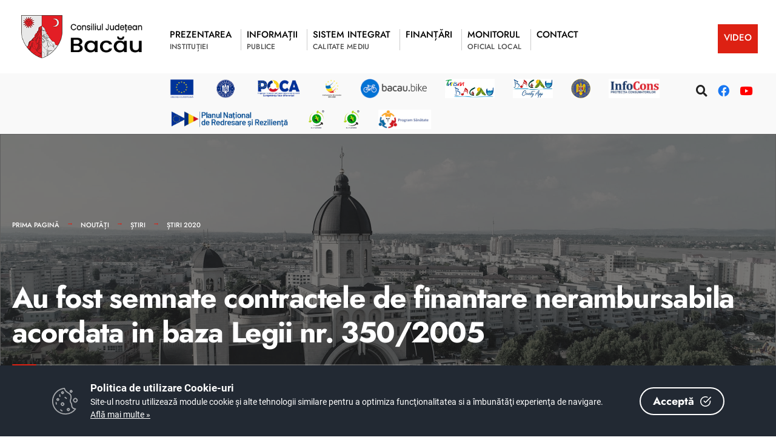

--- FILE ---
content_type: text/html; charset=UTF-8
request_url: https://www.csjbacau.ro/dm_cj/portalweb.nsf/AllByUNID/au-fost-semnate-contractele-de-finantare-nerambursabila-acordata-in-baza-legii-nr-3502005-0001365e?OpenDocument
body_size: 17806
content:

<!DOCTYPE html>
<html  xmlns="http://www.w3.org/1999/xhtml">
<head><meta charset="UTF-8">

<!-- Set the viewport width to device width for mobile -->
<meta name="viewport" content="width=device-width, initial-scale=1" />
<meta http-equiv="X-UA-Compatible" content="IE=edge">
<title>Consiliul Județean Bacău-Au fost semnate contractele de finantare nerambursabila acordata in baza Legii nr. 350/2005</title>
<link rel='dns-prefetch' href='//fonts.googleapis.com' />
<link rel='dns-prefetch' href='//fonts.gstatic.com' />
<link rel='stylesheet' id='eleslider-style-css'  href='/portal/plugins/eleslider/eleslider.css' type='text/css' media='all' />
<link rel='stylesheet' id='citygov-style-css'  href='/portal/css/style-z.css' type='text/css' media='all' />
<link rel='stylesheet' id='citygov-style-css'  href='/portal/css/style-mobile.css' type='text/css' media='all' />
<link rel='stylesheet' id='elementor-frontend-css'  href='/portal/plugins/elementor/css/frontend.min.css' type='text/css' media='all' />
<link rel='stylesheet' id='elementor-global-css'  href='/portal/plugins/elementor/global.css' type='text/css' media='all' />
<link rel='stylesheet' id='elementor-post-20-css' href='/portal/plugins/elementor/post-20.css' type='text/css' media='all' />
<script type='text/javascript' src='/portal/plugins/jquery/jquery.js'></script>
<script type='text/javascript' src='/portal/plugins/jquery/jquery-migrate.min.js'></script>
<link rel="stylesheet" href="/dm_cj/portalweb.nsf/cookie-consent-box.min.css" />
<script defer src="/dm_cj/portalweb.nsf/cookie-consent-box.min.js"></script>
<script>CookieBoxConfig = { backgroundColor: '#222933', url: '/dm_cj/portalweb.nsf/AllByUNID/B1458B41EB9150DCC22586F7004960B3?Open', language:'ro' }</script>
<script type="text/javascript" src="/dm_cj/portalweb.nsf/jsloader?readform&amp;JSList=common"></script>
<script src="https://www.google.com/recaptcha/api.js" async defer></script>

<link rel='stylesheet' id='redux-google-fonts-themnific_redux-css' href='/portal/css/nunitosans.css' type='text/css' media='all'/>
<link rel='stylesheet' id='google-fonts-1-css' href='/portal/css/roboto.css' type='text/css' media='all'/>
<link rel='stylesheet' id='google-fonts-2-css' href='/portal/css/poppins.css' type='text/css' media='all'/>
<link rel='stylesheet' id='google-fonts-3-css' href='/portal/css/jost.css' type='text/css' media='all'/>
<!--link rel='stylesheet' id='opensans-googlefont-css' href='//fonts.googleapis.com/css?family=Open+Sans%3A400&#038;ver=5.5.3' type='text/css' media='all'/>
<link rel="stylesheet" href="https://fonts.googleapis.com/css?family=Jost:100,200,300,400,500,600,700,800,900,100italic,200italic,300italic,400italic,500italic,600italic,700italic,800italic,900italic%7CPoppins:500&#038;subset=latin&#038;display=swap&#038;ver=1604668420" media="print" onload="this.media='all'"-->
<link rel='stylesheet' id='flaticon-css'  href='/portal/css/all.min.css' type='text/css' media='all' />
<link rel='stylesheet' id='flaticon-css'  href='/portal/css/shortcodes.css' type='text/css' media='all' />
<link rel='stylesheet' id='dynamic-css'  href='/dm_cj/portalweb.nsf/style.css' type='text/css' media='all' />
<link rel='stylesheet' id='dynamic-css'  href='/dm_cj/portalweb.nsf/style2.css' type='text/css' media='all' />
<style>
, span.language2, span.l2 {display: none}, span.language3, span.l3 {display: none}, span.language4, span.l4 {display: none}, span.language5, span.l5 {display: none}
</style>
</head>
	<body class="post-template post-template-template-left-sidebar post-template-template-left-sidebar-php single single-post postid-364 single-format-audio elementor-default">

<div class="upper tmnf-sidebar-active">
<!-- Header -->
<div id="header" class="tranz">
 

<div class="container_head">
	<a class="screen-reader-text ribbon skip-link" href="#content_start">Mergi la continut</a>
	<div class="clearfix"></div>

<div id="titles" class="tranz2" style="background-color: rgb(255,255,255)">
	<a class="logo" href="/dm_cj/portalweb.nsf">
		<img class="" src="/dm_cj/portalweb.nsf/logo.png" alt="Consiliul Județean Bacău" />
	</a>
</div>

<style>
.language1{

}
.language2{
display:none!important
}
.language3{
display:none!important
}
</style> 
<div class="header-right for-menu">
	<input type="checkbox" id="showmenu" aria-label="Open Menu">
	<label for="showmenu" class="show-menu ribbon" tabindex="0">
		<i class="fas fa-bars"></i><span>Menu</span>
	</label>
	<nav id="navigation" class="rad tranz" role="navigation" aria-label="Main Menu">
		<ul id="main-nav" class="nav" role="menubar">
			<li class="mega menu-item menu-item-type-custom menu-item-object-custom  menu-item-has-children  mega-menu mega-cat" ><a href="/dm_cj/portalweb.nsf/AllByUNID/Prezentarea-000021DA?OpenDocument"><span class="language1">Prezentarea</span><span class="menu-item-description"><span class="language1">instituției</span></span></a><ul class="sub-menu"><li class="menu-item menu-item-type-custom menu-item-object-custom menu-item-has-children "><a class="mega-links-head" href="/dm_cj/portalweb.nsf/AllByUNID/executiv-00002216?OpenDocument"><span class="language1">Executiv</span></a><ul class="sub-menu menu-sub-content dropdown "><li><a class="" href="/dm_cj/portalweb.nsf/AllByUNID/legislatie-000288a2?OpenDocument"><span class="language1">Legislație</span></a></li><li><a class="" href="/dm_cj/portalweb.nsf/AllByUNID/conducere-00028912?OpenDocument"><span class="language1">Conducere</span></a></li><li><a class="" href="/dm_cj/portalweb.nsf/AllByUNID/organigrama-si-statul-de-functii-pentru-aparatul-de-specialitate-00003e1e?OpenDocument"><span class="language1">Organigrama și statul de funcții pentru aparatul de specialitate</span></a></li><li><a class="" href="/dm_cj/portalweb.nsf/AllByUNID/salarizarea-functiilor-00028be2?OpenDocument"><span class="language1">Salarizarea funcțiilor</span></a></li><li><a class="" href="/dm_cj/portalweb.nsf/AllByUNID/regulament-de-organizare-si-functionare-00003e26?OpenDocument"><span class="language1">Regulament de organizare și funcționare</span></a></li><li><a class="" href="/dm_cj/portalweb.nsf/AllByUNID/regulament-intern-000213d6?OpenDocument"><span class="language1">Regulament intern</span></a></li><li><a class="" href="/dm_cj/portalweb.nsf/AllByUNID/codul-etic-de-conduita-00003e2e?OpenDocument"><span class="language1">Codul etic de conduită</span></a></li><li><a class="" href="/dm_cj/portalweb.nsf/AllByUNID/legislatie-in-domeniul-eticii-si-integritatii-00003e36?OpenDocument"><span class="language1">Legislație în domeniul eticii și integrității</span></a></li><li><a class="" href="/dm_cj/portalweb.nsf/AllByUNID/institutii-subordonate-0000237a?OpenDocument"><span class="language1">Instituții subordonate</span></a></li><li><a class="" href="/dm_cj/portalweb.nsf/AllByUNID/management-institutii-de-cultura-0000237e?OpenDocument"><span class="language1">Management instituții de cultură</span></a></li><li><a class="" href="/dm_cj/portalweb.nsf/AllByUNID/cariera-000212b2?OpenDocument"><span class="language1">Carieră</span></a></li></ul></li><li class="menu-item menu-item-type-custom menu-item-object-custom menu-item-has-children "><a class="mega-links-head" href="/dm_cj/portalweb.nsf/AllByUNID/deliberativ-0000221a?OpenDocument"><span class="language1">Deliberativ</span></a><ul class="sub-menu menu-sub-content dropdown "><li><a class="" href="/dm_cj/portalweb.nsf/AllByUNID/1CFE657C3CC7AF2AC2258BC700405D3C?OpenDocument"><span class="language1">Consilieri județeni</span></a></li><li><a class="" href="/dm_cj/portalweb.nsf/AllByUNID/comisii-de-specialitate-00002376?OpenDocument"><span class="language1">Comisii de specialitate</span></a></li><li><a class="" href="/dm_cj/portalweb.nsf/AllByUNID/regulament-de-organizare-si-functionare-al-consiliului-judetean-0000235e?OpenDocument"><span class="language1">Regulament de organizare și funcționare al Consiliului Județean</span></a></li></ul></li><li class="menu-item menu-item-type-custom menu-item-object-custom menu-item-has-children "><a class="mega-links-head" href="/dm_cj/portalweb.nsf/AllByUNID/rapoarte-si-studii-000288a6?OpenDocument"><span class="language1">Rapoarte și studii</span></a><ul class="sub-menu menu-sub-content dropdown "><li><a class="" href="/dm_cj/portalweb.nsf/AllByUNID/raport-de-activitate-2024-000310be?OpenDocument"><span class="language1">Raport de activitate 2024</span></a></li><li><a class="" href="/dm_cj/portalweb.nsf/AllByUNID/arhiva-rapoarte-de-activitate-00004456?OpenDocument"><span class="language1">Arhivă rapoarte de activitate</span></a></li></ul></li><li class="menu-item menu-item-type-custom menu-item-object-custom menu-item-has-children "><a class="mega-links-head" href="/dm_cj/portalweb.nsf/AllByUNID/programe-si-strategii-000288aa?OpenDocument"><span class="language1">Programe și strategii</span></a><ul class="sub-menu menu-sub-content dropdown "><li><a class="" href="/dm_cj/portalweb.nsf/AllByUNID/proiecte-000289ea?OpenDocument"><span class="language1">Proiecte</span></a></li><li><a class="" href="/dm_cj/portalweb.nsf/AllByUNID/strategii-000289ee?OpenDocument"><span class="language1">Strategii</span></a></li><li><a class="" href="/dm_cj/portalweb.nsf/AllByUNID/E29A809D59E7990EC225867D0054821D?OpenDocument"><span class="language1">Planuri</span></a></li><li><a class="" href="/dm_cj/portalweb.nsf/AllByUNID/strategia-nationala-anticoruptie-0000442a?OpenDocument"><span class="language1">Strategia naționala anticorupție</span></a></li></ul></li></ul></li><li class="mega menu-item menu-item-type-custom menu-item-object-custom  menu-item-has-children  mega-menu mega-cat" ><a href="/dm_cj/portalweb.nsf/AllByUNID/Informatii-000021DE?OpenDocument"><span class="language1">Informații</span><span class="menu-item-description"><span class="language1">publice</span></span></a><ul class="sub-menu"><li class="menu-item menu-item-type-custom menu-item-object-custom menu-item-has-children "><a class="mega-links-head" href="/dm_cj/portalweb.nsf/AllByUNID/legea-nr-5442001-000288ae?OpenDocument"><span class="language1">Legea nr. 544/2001</span></a><ul class="sub-menu menu-sub-content dropdown "><li><a class="" href="/dm_cj/portalweb.nsf/AllByUNID/solicitare-informatii-legislatie-0002898e?OpenDocument"><span class="language1">Solicitare informații. Legislație</span></a></li><li><a class="" href="/dm_cj/portalweb.nsf/AllByUNID/buletin-informativ-legea-nr-5442001-000288be?OpenDocument"><span class="language1">Buletin informativ Legea nr. 544/2001</span></a></li><li><a class="" href="/dm_cj/portalweb.nsf/AllByUNID/raport-de-evaluare-a-implementarii-legii-nr-5442001-0000435e?OpenDocument"><span class="language1">Raport de evaluare a implementării Legii nr. 544/2001</span></a></li><li><a class="" href="/dm_cj/portalweb.nsf/AllByUNID/F9EBC2B3CC53C122C225867E00302F91?OpenDocument"><span class="language1">Buget din toate sursele de venit</span></a></li><li><a class="" href="/dm_cj/portalweb.nsf/AllByUNID/bilanturi-contabile-000288c2?OpenDocument"><span class="language1">Bilanțuri contabile</span></a></li><li><a class="" href="/dm_cj/portalweb.nsf/AllByUNID/achizitii-publice-000047a6?OpenDocument"><span class="language1">Achiziții publice</span></a></li><li><a class="" href="/dm_cj/portalweb.nsf/AllByUNID/formular-solicitare-informatii-000289e6?OpenDocument"><span class="language1">Formular solicitare informații</span></a></li><li><a class="" href="/dm_cj/portalweb.nsf/AllByUNID/declaratii-de-avere-si-interese-00003e2a?OpenDocument"><span class="language1">Declarații de avere și interese</span></a></li><li><a class="" href="/dm_cj/portalweb.nsf/AllByUNID/evaluarea-gradului-de-satisfactie-a-cetateanului-00004416?OpenDocument"><span class="language1">Evaluarea gradului de satisfacție a cetățeanului</span></a></li></ul></li><li class="menu-item menu-item-type-custom menu-item-object-custom menu-item-has-children "><a class="mega-links-head" href="/dm_cj/portalweb.nsf/AllByUNID/formulare-tip-000288c6?OpenDocument"><span class="language1">Formulare tip</span></a><ul class="sub-menu menu-sub-content dropdown "><li><a class="" href="/dm_cj/portalweb.nsf/AllByUNID/cerere-solicitare-informatii-publice-000288fa?OpenDocument"><span class="language1">Cerere solicitare informații publice</span></a></li><li><a class="" href="/dm_cj/portalweb.nsf/AllByUNID/formular-tip-de-reclamatie-administrativa-000288fe?OpenDocument"><span class="language1">Formular tip de reclamație administrativă</span></a></li><li><a class="" href="/dm_cj/portalweb.nsf/AllByUNID/CBA6E60D95062871C225867D004FDE6D?OpenDocument"><span class="language1">Formulare pentru obţinerea certificatului de urbanism</span></a></li><li><a class="" href="/dm_cj/portalweb.nsf/AllByUNID/B28BF07DB53C009EC225867D00520E64?OpenDocument"><span class="language1">Formulare pentru obţinerea avizului structură de specialitate</span></a></li><li><a class="" href="/dm_cj/portalweb.nsf/AllByUNID/80A3004E6A8E3EF1C225867D00521D7E?OpenDocument"><span class="language1">Formulare pentru obţinerea autorizaţiei de construire/desfiinţare</span></a></li></ul></li><li class="menu-item menu-item-type-custom menu-item-object-custom menu-item-has-children "><a class="mega-links-head" href="/dm_cj/portalweb.nsf/AllByUNID/transparenta-decizionala-000288b2?OpenDocument"><span class="language1">Transparență decizională</span></a><ul class="sub-menu menu-sub-content dropdown "><li><a class="" href="/dm_cj/portalweb.nsf/AllByUNID/rapoarte-anuale-de-implementare-a-legii-nr-522003-00028666?OpenDocument"><span class="language1">Rapoarte anuale de implementare a Legii nr. 52/2003</span></a></li><li><a class="" href="/dm_cj/portalweb.nsf/AllByUNID/8CD664E9557925EFC2258D7D0049EA93?OpenDocument"><span class="language1">Proiecte de hotărâri/dispoziții supuse procedurii de dezbatere publică</span></a></li></ul></li><li class="menu-item menu-item-type-custom menu-item-object-custom menu-item-has-children "><a class="mega-links-head" href="/dm_cj/portalweb.nsf/AllByUNID/alte-informatii-000299c6?OpenDocument"><span class="language1">Alte informații</span></a><ul class="sub-menu menu-sub-content dropdown "><li><a class="" href="/dm_cj/portalweb.nsf/AllByUNID/legea-nr-3612022-privind-protectia-avertizorilor-in-interes-public-0002e27e?OpenDocument"><span class="language1">Legea nr. 361/2022 privind protecția avertizorilor în interes public</span></a></li><li><a class="" href="/dm_cj/portalweb.nsf/AllByUNID/hotarari-privind-declansarea-procedurilor-de-expropriere-a-unor-imobile-0000431a?OpenDocument"><span class="language1">Hotarari privind declansarea procedurilor de expropriere a unor imobile</span></a></li><li><a class="" href="/dm_cj/portalweb.nsf/AllByUNID/protectia-animalelor-0002a8ca?OpenDocument"><span class="language1">Protecția animalelor</span></a></li><li><a class="" href="/dm_cj/portalweb.nsf/AllByUNID/platforma-conect-0002a676?OpenDocument"><span class="language1">Platforma CONECT</span></a></li><li><a class="" href="/dm_cj/portalweb.nsf/AllByUNID/registrul-asociatiilor-fundatiilor-si-federatiilor-0002a6d2?OpenDocument"><span class="language1">Registrul asociațiilor, fundațiilor și federațiilor</span></a></li><li><a class="" href="/dm_cj/portalweb.nsf/AllByUNID/conditii-drept-de-acces-a-furnizorilor-de-retele-de-telecomunicatii-00029ae6?OpenDocument"><span class="language1">Condiții drept de acces a furnizorilor de rețele de telecomunicații</span></a></li><li><a class="" href="/dm_cj/portalweb.nsf/AllByUNID/regulament-privind-amplasare-panouri-publicitare-0002a3e6?OpenDocument"><span class="language1">Regulament privind amplasare panouri publicitare</span></a></li><li><a class="" href="/dm_cj/portalweb.nsf/AllByUNID/regulament-privind-achizitia-de-bunuri-imobile-0002a3ee?OpenDocument"><span class="language1">Regulament privind achiziția de bunuri imobile</span></a></li><li><a class="" href="/dm_cj/portalweb.nsf/AllByUNID/manual-de-identitate-vizuala-00029b32?OpenDocument"><span class="language1">Manual de identitate vizuală</span></a></li><li><a class="" href="/dm_cj/portalweb.nsf/AllByUNID/contul-curent-deschis-la-trezoreria-bacau-in-care-se-achita-cota-de-redeventa-0002b8fe?OpenDocument"><span class="language1">Contul curent deschis la Trezoreria Bacău în care se achită cota de redevență</span></a></li></ul></li></ul></li><li class="menu-item menu-item-type-custom menu-item-object-custom  menu-item-has-children " ><a href="/dm_cj/portalweb.nsf/AllByUNID/Sistem+Integrat-000021EA?OpenDocument"><span class="language1">Sistem Integrat</span><span class="menu-item-description"><span class="language1">Calitate Mediu</span></span></a><ul class="sub-menu menu-sub-content dropdown "><li class="menu-item menu-item-type-custom menu-item-object-custom "><a class="mega-links-head" href="/dm_cj/portalweb.nsf/AllByUNID/politica-institutiei-in-domeniul-calitatii-si-mediului-00005416?OpenDocument"><span class="language1">Politica instituției în domeniul calității și mediului</span></a></li><li class="menu-item menu-item-type-custom menu-item-object-custom "><a class="mega-links-head" href="/dm_cj/portalweb.nsf/AllByUNID/sistemul-de-control-intern-managerial-0000542e?OpenDocument"><span class="language1">Sistemul de control intern managerial</span></a></li><li class="menu-item menu-item-type-custom menu-item-object-custom "><a class="mega-links-head" href="/dm_cj/portalweb.nsf/AllByUNID/certificari-global-carbon-point-2023-000300ce?OpenDocument"><span class="language1">Certificări Global Carbon Point 2023</span></a></li></ul></li><li class="menu-item menu-item-type-custom menu-item-object-custom  menu-item-has-children " ><a href="/dm_cj/portalweb.nsf/AllByUNID/Finantari-0000221E?OpenDocument"><span class="language1">Finanțări</span><span class="menu-item-description"></span></a><ul class="sub-menu menu-sub-content dropdown "><li class="menu-item menu-item-type-custom menu-item-object-custom menu-item-has-children "><a class="mega-links-head" href="/dm_cj/portalweb.nsf/AllByUNID/finantari-rambursabile-0000449e?OpenDocument"><span class="language1">Finanțări rambursabile</span></a><ul class="sub-menu menu-sub-content dropdown "><li><a class="" href="/dm_cj/portalweb.nsf/AllByUNID/situatia-finantarilor-rambursabile-00034536?OpenDocument"><span class="language1">Situaţia finanţărilor rambursabile</span></a></li><li><a class="" href="/dm_cj/portalweb.nsf/AllByUNID/hotarari-adoptate-de-cail-000046b6?OpenDocument"><span class="language1">Hotărâri adoptate de C.A.I.L.</span></a></li></ul></li><li class="menu-item menu-item-type-custom menu-item-object-custom menu-item-has-children "><a class="mega-links-head" href="/dm_cj/portalweb.nsf/AllByUNID/finantari-nerambursabile-0000449a?OpenDocument"><span class="language1">Finanțări nerambursabile</span></a><ul class="sub-menu menu-sub-content dropdown "><li><a class="" href="/dm_cj/portalweb.nsf/AllByUNID/finantari-nerambursabile-pentru-activitati-nonprofit-de-interes-public-judetean-pentru-anul-2025-00035932?OpenDocument"><span class="language1">Finanțări nerambursabile pentru activități nonprofit de interes public județean pentru anul 2025</span></a></li><li><a class="" href="/dm_cj/portalweb.nsf/AllByUNID/finantarea-programelor-sportive-de-utilitate-publica-in-anul-2025-000046ae?OpenDocument"><span class="language1">Finanțarea programelor sportive de utilitate publică în anul 2025</span></a></li><li><a class="" href="/dm_cj/portalweb.nsf/AllByUNID/finantari-nerambursabile-pentru-activitati-nonprofit-de-interes-public-judetean-pentru-anul-2024-0003115e?OpenDocument"><span class="language1">Finanțări nerambursabile pentru activități nonprofit de interes public județean pentru anul 2024</span></a></li><li><a class="" href="/dm_cj/portalweb.nsf/AllByUNID/rezultate-obtinute-in-proiecte-finantate-prin-legea-nr-3502005-in-anul-2022-0002ddf6?OpenDocument"><span class="language1">Rezultate obținute în proiecte finanțate prin Legea nr. 350/2005 în anul 2022</span></a></li><li><a class="" href="/dm_cj/portalweb.nsf/AllByUNID/programul-anual-revizuit-al-finantarilor-nerambursabile-pentru-anul-2022-000044a6?OpenDocument"><span class="language1">Programul anual revizuit al finanțărilor nerambursabile pentru anul 2022</span></a></li><li><a class="" href="/dm_cj/portalweb.nsf/AllByUNID/legea-tinerilor-nr-3502006-0000469e?OpenDocument"><span class="language1">Legea tinerilor nr. 350/2006</span></a></li><li><a class="" href="/dm_cj/portalweb.nsf/AllByUNID/arhiva-documentatii-acordare-finantari-nerambursabile-conform-legii-nr-3502005-00004506?OpenDocument"><span class="language1">Arhivă documentații acordare finanțări nerambursabile conform Legii nr. 350/2005</span></a></li></ul></li></ul></li><li class="menu-item menu-item-type-custom menu-item-object-custom  menu-item-has-children " ><a href="/dm_cj/portalweb.nsf/AllByUNID/Monitorul-000021E2?OpenDocument"><span class="language1">Monitorul</span><span class="menu-item-description"><span class="language1">Oficial Local</span></span></a><ul class="sub-menu menu-sub-content dropdown "><li class="menu-item menu-item-type-custom menu-item-object-custom "><a class="mega-links-head" href="/dm_cj/portalweb.nsf/AllByUNID/statutul-judetului-bacau-00005496?OpenDocument"><span class="language1">Statutul Județului Bacău</span></a></li><li class="menu-item menu-item-type-custom menu-item-object-custom "><a class="mega-links-head" href="/dm_cj/portalweb.nsf/AllByUNID/regulamente-privind-procedurile-administrative-0000549a?OpenDocument"><span class="language1">Regulamente privind procedurile administrative</span></a></li><li class="menu-item menu-item-type-custom menu-item-object-custom menu-item-has-children "><a class="mega-links-head" href="/dm_cj/portalweb.nsf/AllByUNID/hotararile-autoritatii-deliberative-000212b6?OpenDocument"><span class="language1">Hotărârile autorității deliberative</span></a><ul class="sub-menu menu-sub-content dropdown "><li><a class="" href="/dm_cj/portalweb.nsf/AllByUNID/hotarari-adoptate-0000222a?OpenDocument"><span class="language1">Hotărâri adoptate</span></a></li><li><a class="" href="/dm_cj/portalweb.nsf/AllByUNID/registrul-pentru-evidenta-proiectelor-de-hotarari-ale-autoritatii-deliberative-000212ba?OpenDocument"><span class="language1">Registrul pentru evidența proiectelor de hotărâri ale autorității deliberative</span></a></li><li><a class="" href="/dm_cj/portalweb.nsf/AllByUNID/registrul-pentru-evidenta-hotararilor-autoritatii-deliberative-000054a2?OpenDocument"><span class="language1">Registrul pentru evidența hotărârilor autorității deliberative</span></a></li></ul></li><li class="menu-item menu-item-type-custom menu-item-object-custom menu-item-has-children "><a class="mega-links-head" href="/dm_cj/portalweb.nsf/AllByUNID/dispozitiile-autoritatii-executive-000212ce?OpenDocument"><span class="language1">Dispozițiile autorității executive</span></a><ul class="sub-menu menu-sub-content dropdown "><li><a class="" href="/dm_cj/portalweb.nsf/AllByUNID/registrul-pentru-evidenta-dispozitiilor-autoritatii-executive-000212da?OpenDocument"><span class="language1">Registrul pentru evidența dispozițiilor autorității executive</span></a></li></ul></li><li class="menu-item menu-item-type-custom menu-item-object-custom menu-item-has-children "><a class="mega-links-head" href="/dm_cj/portalweb.nsf/AllByUNID/documente-si-informatii-financiare--buget-finante-000054aa?OpenDocument"><span class="language1">Documente și informații financiare - Buget finanțe</span></a><ul class="sub-menu menu-sub-content dropdown "><li><a class="" href="/dm_cj/portalweb.nsf/AllByUNID/buget-finante-2025-000342d2?OpenDocument"><span class="language1">Buget finanțe 2025</span></a></li><li><a class="" href="/dm_cj/portalweb.nsf/AllByUNID/situatia-drepturilor-salariale-stabilite-potrivit-legii-precum-si-alte-drepturi-00003e32?OpenDocument"><span class="language1">Situația drepturilor salariale stabilite potrivit legii, precum și alte drepturi</span></a></li><li><a class="" href="/dm_cj/portalweb.nsf/AllByUNID/arhiva-buget-finante-perioada-20082024-000343f2?OpenDocument"><span class="language1">Arhivă Buget finanțe perioada 2008-2024</span></a><ul class="sub-menu menu-sub-content dropdown "><li><a class="" href="/dm_cj/portalweb.nsf/AllByUNID/buget-finante--2023-0002deda?OpenDocument"><span class="language1">Buget finanțe - 2023</span></a></li><li><a class="" href="/dm_cj/portalweb.nsf/AllByUNID/buget-finante-2022-0002b416?OpenDocument"><span class="language1">Buget finante 2022</span></a></li><li><a class="" href="/dm_cj/portalweb.nsf/AllByUNID/buget-finante-2021-00006472?OpenDocument"><span class="language1">Buget finante 2021</span></a></li><li><a class="" href="/dm_cj/portalweb.nsf/AllByUNID/buget-finante-2020-000063fe?OpenDocument"><span class="language1">Buget finante 2020</span></a></li><li><a class="" href="/dm_cj/portalweb.nsf/AllByUNID/buget-finante-2019-000063fa?OpenDocument"><span class="language1">Buget finante 2019</span></a></li><li><a class="" href="/dm_cj/portalweb.nsf/AllByUNID/buget-finante-2018-000062de?OpenDocument"><span class="language1">Buget finante 2018</span></a></li><li><a class="" href="/dm_cj/portalweb.nsf/AllByUNID/buget-finante-2017-000062da?OpenDocument"><span class="language1">Buget finante 2017</span></a></li><li><a class="" href="/dm_cj/portalweb.nsf/AllByUNID/buget-finante-2016-0000625e?OpenDocument"><span class="language1">Buget finante 2016</span></a></li><li><a class="" href="/dm_cj/portalweb.nsf/AllByUNID/buget-finante-2015-00006206?OpenDocument"><span class="language1">Buget finante 2015</span></a></li><li><a class="" href="/dm_cj/portalweb.nsf/AllByUNID/buget-finante-2014-000061e2?OpenDocument"><span class="language1">Buget finante 2014</span></a></li><li><a class="" href="/dm_cj/portalweb.nsf/AllByUNID/buget-finante-2013-000061be?OpenDocument"><span class="language1">Buget finante 2013</span></a></li><li><a class="" href="/dm_cj/portalweb.nsf/AllByUNID/buget-finante-2012-0000618e?OpenDocument"><span class="language1">Buget finante 2012</span></a></li><li><a class="" href="/dm_cj/portalweb.nsf/AllByUNID/buget-finante-2011-00006162?OpenDocument"><span class="language1">Buget finante 2011</span></a></li><li><a class="" href="/dm_cj/portalweb.nsf/AllByUNID/buget-finante-2010-00006156?OpenDocument"><span class="language1">Buget finante 2010</span></a></li><li><a class="" href="/dm_cj/portalweb.nsf/AllByUNID/buget-finante-2009-00006146?OpenDocument"><span class="language1">Buget finante 2009</span></a></li><li><a class="" href="/dm_cj/portalweb.nsf/AllByUNID/buget-finante-2008-00006132?OpenDocument"><span class="language1">Buget finante 2008</span></a></li></ul></li></ul></li><li class="menu-item menu-item-type-custom menu-item-object-custom menu-item-has-children "><a class="mega-links-head" href="/dm_cj/portalweb.nsf/AllByUNID/alte-documente-000054ae?OpenDocument"><span class="language1">Alte documente</span></a><ul class="sub-menu menu-sub-content dropdown "><li><a class="" href="/dm_cj/portalweb.nsf/AllByUNID/registru-refuzuri-semnarecontrasemnareavizare-acte-administrative-000289d2?OpenDocument"><span class="language1">Registru refuzuri semnare/contrasemnare/avizare acte administrative</span></a></li><li><a class="" href="/dm_cj/portalweb.nsf/AllByUNID/registru-propuneri-sugestii-opinii--proiecte-hotarari-autoritate-deliberativa-si-dispozitii-autoritate-executiva-000289d6?OpenDocument"><span class="language1">Registru propuneri, sugestii, opinii - proiecte hotărâri autoritate deliberativă și dispoziții autoritate executivă</span></a></li><li><a class="" href="/dm_cj/portalweb.nsf/AllByUNID/informarea-in-prealabil-din-oficiu-asupra-problemelor-de-interes-public-care-urmeaza-sa-fie-dezbatute-de-autoritatile-administratiei-publice-locale-000289da?OpenDocument"><span class="language1">Informarea în prealabil, din oficiu, asupra problemelor de interes public care urmează să fie dezbătute de autoritățile administrației publice locale</span></a></li><li><a class="" href="/dm_cj/portalweb.nsf/AllByUNID/minutele-sedintelor-publice-000289de?OpenDocument"><span class="language1">Minutele ședințelor publice</span></a></li><li><a class="" href="/dm_cj/portalweb.nsf/AllByUNID/4ADEC97D8809F926C22586AE003BD05C?OpenDocument"><span class="language1">Procese-verbale ale ședințelor Consiliului Județean Bacău</span></a></li><li><a class="" href="/dm_cj/portalweb.nsf/AllByUNID/8CD664E9557925EFC2258D7D0049EA93?OpenDocument"><span class="language1">Proiecte de hotărâri/dispoziții supuse procedurii de dezbatere publică</span></a></li><li><a class="" href="/dm_cj/portalweb.nsf/AllByUNID/arhiva-monitorul-oficial-al-judetului-bacau-000043aa?OpenDocument"><span class="language1">Arhiva Monitorul Oficial al Județului Bacău</span></a></li></ul></li></ul></li><li class="menu-item menu-item-type-custom menu-item-object-custom  menu-item-has-children " ><a href="/dm_cj/portalweb.nsf/AllByUNID/Contact-000169F6?OpenDocument"><span class="language1">Contact</span><span class="menu-item-description"></span></a><ul class="sub-menu menu-sub-content dropdown  dropdown-left "><li class="menu-item menu-item-type-custom menu-item-object-custom "><a class="mega-links-head" href="/dm_cj/portalweb.nsf/AllByUNID/datele-de-contact-ale-consiliului-judetean-bacau-000289b2?OpenDocument"><span class="language1">Datele de contact ale Consiliului Județean Bacău</span></a></li><li class="menu-item menu-item-type-custom menu-item-object-custom "><a class="mega-links-head" href="/dm_cj/portalweb.nsf/AllByUNID/relatii-cu-presa-000289b6?OpenDocument"><span class="language1">Relații cu presa</span></a></li><li class="menu-item menu-item-type-custom menu-item-object-custom "><a class="mega-links-head" href="/dm_cj/portalweb.nsf/AllByUNID/program-de-functionare-000289ba?OpenDocument"><span class="language1">Program de funcționare</span></a></li><li class="menu-item menu-item-type-custom menu-item-object-custom "><a class="mega-links-head" href="/dm_cj/portalweb.nsf/AllByUNID/program-de-audiente-00002382?OpenDocument"><span class="language1">Program de audiențe</span></a></li><li class="menu-item menu-item-type-custom menu-item-object-custom "><a class="mega-links-head" href="/dm_cj/portalweb.nsf/AllByUNID/petitii-000289be?OpenDocument"><span class="language1">Petiții</span></a></li></ul></li><li class="menu-item menu-item-type-custom menu-item-object-custom  special" ><a href="/dm_cj/portalweb.nsf/AllByUNID/VIDEO-000212FE?OpenDocument"><span class="language1">VIDEO</span><span class="menu-item-description"></span></a></li>
		</ul>
	</nav>
</div>
<div class="clearfix"></div>
<div id="bottombar" class="bottomnav tranz headerShrink" role="navigation" aria-label="Quick Links">
	<p class="menu_label" style="padding: 15px !important; background: unset;">Legături rapide:</p>
	<div class="header-right headerShrink">
	<ul id="add-nav" class="nav">
		<li class="menu-item menu-item-type-post_type menu-item-object-page"><a href="/dm_cj/portalweb.nsf/AllByUNID/Informatii+proiect-00021306?OpenDocument" target="_self""><img src="/dm_cj/portalweb.nsf/A929B401056D6DF4C22586A2003E22B4/%24FILE/sigle_small.png" class="icon"/> <span class="language1">Informații proiect</span></a><li class="menu-item menu-item-type-post_type menu-item-object-page"><a href="https://bacau.bike/" target="_blank""><img src="/dm_cj/portalweb.nsf/84AFD13E24127B43C225871B0023C336/%24FILE/bike3.png" title="Ghidul traseelor pentru biciclete din județul Bacău" class="icon"/> <span class="language1">Ghidul traseelor pentru biciclete din județul Bacău</span></a><li class="menu-item menu-item-type-post_type menu-item-object-page"><a href="https://turism-bacau.ro/" target="_blank""><img src="/dm_cj/portalweb.nsf/0D5F538603D9E84FC225871B002F6D2E/%24FILE/turism4.png" title="Turism Bacău" class="icon"/> <span class="language1">Turism Bacău</span></a><li class="menu-item menu-item-type-post_type menu-item-object-page"><a href="https://www.facebook.com/visitbacau/" target="_blank""><img src="/dm_cj/portalweb.nsf/977897436A6608DCC22587280035557E/$FILE/bacau_county_app.jpg?Open" title="Bacău County App" class="icon"/> <span class="language1">Bacău County App</span></a><li class="menu-item menu-item-type-post_type menu-item-object-page"><a href="https://fiipregatit.ro/" target="_blank""><img src="/dm_cj/portalweb.nsf/5748268BA12ED689C22589630029F90F/%24FILE/dsu.png" class="icon"/> <span class="language1">Departamentul pentru situații de urgență</span></a><li class="menu-item menu-item-type-post_type menu-item-object-page"><a href="https://infocons.ro/" target="_blank""><img src="/dm_cj/portalweb.nsf/B47BFD995E451BCCC22589730026801F/%24FILE/InfoCons%202%20jpg.jpg" class="icon"/> <span class="language1">InfoCons</span></a><li class="menu-item menu-item-type-post_type menu-item-object-page"><a href="https://portal.csjbacau.ro/dm_cj/portalweb.nsf/allbyunid/767FF00AAAEAAE83C225898700482237?OpenDocument" target="_blank""><img src="/dm_cj/portalweb.nsf/21B5DCF60F23963CC225898800429D09/%24FILE/logo%201%20pnrr.png" class="icon"/> <span class="language1">Proiecte în implementare prin PNRR</span></a><li class="menu-item menu-item-type-post_type menu-item-object-page"><a href="/dm_cj/portalweb.nsf/87823D452722EE1EC2258A1B003FB5D8/%24FILE/Certificat%20eficienta%20energetica.pdf" target="_blank""><img src="/dm_cj/portalweb.nsf/A692EFD27D248859C2258A38002FB4A3/%24FILE/logo%20GCP%20eficienta%20energetica.png" class="icon"/> <span class="language1">Certificat de utilizare a Mărcii de Încredere „Punctul Global de Carbon” pentru Eficiența Energetică a Instituției</span></a><li class="menu-item menu-item-type-post_type menu-item-object-page"><a href="/dm_cj/portalweb.nsf/040CFE2D55D501F1C2258A1B003FB3AE/%24FILE/Certificat%20website.pdf" target="_blank""><img src="/dm_cj/portalweb.nsf/3E89F3DDEBF40603C2258A380031422D/%24FILE/logo%20GCP%20website.png" class="icon"/> <span class="language1">Certificat de utilizare a Mărcii de Încredere „Punctul Global de Carbon” pentru website-ul Consiliului Județean Bacău</span></a><li class="menu-item menu-item-type-post_type menu-item-object-page"><a href="/dm_cj/portalweb.nsf/AllByUNID/1D67F01461C4B5E7C2258C38002A10BE?OpenDocument" target="_blank""><img src="/dm_cj/portalweb.nsf/6DDB70D8F3DA3A30C2258C370046A424/%24FILE/ps1.png" class="icon"/> <span class="language1">Programe sănătate</span></a>
</ul>
<ul class="social-menu tranz languageBar">	
	<li class="search-item"> <a class="searchOpen" href="" aria-label="Deschide fereastra de căutare"><i class="fas fa-search"></i><span class="screen-reader-text">Deschide fereastra de căutare</span></a></li>
	<!--li class="search-item" style="margin-top: 7px;">
		<label for="search-form-5e4e3dc9235c9"><span class="screen-reader-text">Caută după:</span></label>
		<input id="search-form-5e4e3dc9235c9" type="text" name="s" class="s p-border" size="30" value="" placeholder="Caută după ...">
		<button class="searchSubmit ribbon" onclick="location.href = '/dm_cj/portalweb.nsf/AllByUNID/6D51346171479A30C225856D00317865?OpenDocument&Query='+ jQuery ('input[name=s]').val()">Caută</button>
	</li-->
	<li><a href="https://www.facebook.com/csjbacau/" target="_blank" aria-label="Consiliul Judetean Bacău pe facebook"><i class="fab fa-facebook"></i><span class="screen-reader-text">Consiliul Judetean Bacău pe facebook</span></a></li><li><a href="https://www.youtube.com/channel/UCTSa4ViBf_6Pl5t2zGSgnjQ" target="_blank" aria-label="Consiliul Judetean Bacău pe You Tube"><i class="fab fa-youtube"></i><span class="screen-reader-text">Consiliul Judetean Bacău pe You Tube</span></a></li>
</ul>
</div>

</div>
<div class="clearfix"></div>
</div>

<!-- dezactivat -->








 </div>
<!-- End Header -->
<div class="wrapper p-border">
<div class="page-header page-header-small">
	
    <img style="width: 100%; height: 100%; background-image: url('/dm_cj/portalweb.nsf/continut/3B6C72ACA8075350C22586CD002F9E2B/$FILE/CATEDRALA_small.jpg'); background-position: 50% 50%; background-size: cover; filter: grayscale(75%);" class="standard grayscale grayscale-fade wp-post-image" alt="">    
    <div class="container">
	<div class="main-breadcrumbs"><span class="crumb"><a href="/dm_cj/portalweb.nsf">Prima pagină</a></span><span class="crumb"><a href="/dm_cj/portalweb.nsf/allbyunid/DB7EDE1B42D0DA3AC2258681002B8CF8?OpenDocument">Noutăți</a></span><span class="crumb"><a href="/dm_cj/portalweb.nsf/allbyunid/F29D1ACC963058CFC2258681002B960A?OpenDocument">Știri</a></span><span class="crumb"><a href="/dm_cj/portalweb.nsf/allbyunid/00DD6ED259AEC099C22586810040AA87?OpenDocument">Știri 2020</a></span></div>
	<h1 class="entry-title dekoline dekoline_large">Au fost semnate contractele de finantare nerambursabila acordata in baza Legii nr. 350/2005</h1>
    </div>
        
</div>
<div class="container_alt post tmnf_page">
    <div id="core" class="postbar postbarLeft">
        <div id="content_start" class="tmnf_anchor"></div>
<div id="content" class="eightcol first">
 <div class="item_inn p-border post-364 post type-post status-publish format-audio has-post-thumbnail hentry category-town-news tag-forest tag-macro tag-post-formats">

<!--div class="clearfix"></div-->
<div class="entry">

<div class="meta-single p-border">
	<p class="meta meta_full ">       

<span class="post-date">11.08.2020<span class="divider">|</span></span>

 <span class="author">Administrator</span>
	</p>
</div>
<p><img src="/dm_cj/portalweb.nsf/2B23C92D135C0E71C225868100490EC5/$FILE/1361_968336.jpg" width="100%"><br></p>

<div class="row list-dashed">
</div>


<p style="text-align: justify;">&nbsp;</p>
<p style="text-align: justify;">Astazi, 11 august 2020, &icirc;n Sala Mare de sedinte a Consiliului Judetean Bacau a avut loc semnarea contractelor pentru cele 10 proiecte care vor fi finantate &icirc;n baza Legii nr. 350/2005.<br />&Icirc;n contextul generat de pandemia de COVID-19, Consiliul Judetean Bacau si-a revizuit prioritatile privind finantarea de la bugetul propriu a activitatilor nonprofit pentru anul 2020. Astfel, au fost finantate doar activitati nonprofit aferente domeniului social pentru a raspunde nevoilor actuale ale societatii.</p>
<p style="text-align: justify;">&bdquo;<strong>Anul acesta a fost un an special, &icirc;n care a trebuit sa reg&acirc;ndim strategia de alocare si prioritatile privind finantarea proiectelor, tin&acirc;nd cont de conditiile actuale generate de pandemia de Covid-19. Pornind de la specificul perioadei pe care o parcurgem, nevoile existente la nivelul societatii si&nbsp; imperativitatea continuarii investitiilor &icirc;n curs &ndash; ca premiza a dezvoltarii economice si a cresterii competitivitatii regionale - am redirectionat sumele care au fost alocate domeniilor cultural si sport, prioritar catre domeniile sanatatii si social. Am ales sa ne implicam &icirc;n rezolvarea problemelor de ordin medical si social ale comunitatii fara &icirc;nsa a opri sau a &icirc;ncetini ritmul investitiilor aflate &icirc;n curs. Sanatatea, siguranta si dezvoltarea judetului au fost prioritatile pe care le-am avut &icirc;n vedere &icirc;n acest an</strong>&rdquo; a subliniat presedintele Sorin Brasoveanu.</p>
<p style="text-align: justify;"><br />Totodata, presedintele Consiliului Judetean Bacau a tinut sa evidentieze faptul ca, pentru prima data, depunerea si evaluarea proiectelor s-a realizat online, prin intermediul portalului specializat creat de catre Consiliul Judetean Bacau https://portallegea350.ro/, care vine sa asigure reducerea timpilor de evaluare si eficientizarea procedurilor, cresterea transparentei decizionale si a accesului la informatii publice si o mai buna colaborare cu solicitantii de finantare.</p>
<p style="text-align: justify;">Beneficiarii proiectelor, ONG-uri care activeaza &icirc;n judetul Bacau, si-au exprimat aprecierea fata de colaborarea anterioara cu Consiliul Judetean Bacau, pe parcursul derularii campaniei proiectului UNIT20 ONG BACAU. Proiectul, initiat de Consiliul Judetean Bacau, prin Directia Generala de Asistenta Sociala si Protectia Copilului &icirc;n parteneriat cu 26 de ONG-uri si 10 parohii din judetul Bacau a aratat, o data &icirc;n plus, importanta conlucrarii &icirc;ntre autoritatile locale si societatea civila.</p>
<p style="text-align: justify;">&bdquo;<strong>Am fost, ram&acirc;nem si vom fi mereu &icirc;n prima linie alaturi de autoritatile publice locale. Apreciem modalitatea de gestionare a fondurilor pentru finantarea activitatilor sociale si vreau sa felicit toti participantii, ONG-uri, autoritati si parohii pentru conlucrarea eficienta si spiritul de echipa</strong>&rdquo; a tinut sa sublinieze Dan Babliuc, Director executiv Crucea Rosie Bacau.</p>
<p style="text-align: justify;">Gabriela Achihai, Presedinte Fundatia de Sprijin Comunitar Bacau a precizat &bdquo;<strong>Suntem alaturi de autoritat&iacute;le locale. Mai bine spus, facem echipa pentru a rezolva &icirc;mpreuna problemele comunitatii. Totodata, vreau sa salut dezvoltarea de catre Consiliul Judetean a portalului destinat legii nr. 350/2005, un instrument de lucru eficient, care usureaza depunerea si evaluarea proiectelor si care ne apropie si ne ajuta sa colaboram mai bine si mai eficient</strong>&rdquo;.<br />&Icirc;n urma procesului de depunere si evaluare, realizat de catre o echipa mixta de evaluare formata din consilieri judeteni si specialisti ai aparatului propriu al Consiliului Judetean Bacau, au fost selectate 10 proiecte &icirc;n valoare totala de 406.000 lei care raspund unei diversitati de nevoi si probleme ale diferitelor categorii de persoane vulnerabile sau aflate &icirc;n situatii de risc, copii, tineri, v&acirc;rstnici si familiile acestora.<br />Integrarea copiilor si tinerilor &icirc;n comunitate, prevenirea si diminuarea riscurilor care determina separarea copilului de familia sa, facilitarea adaptarii la &icirc;nvatam&acirc;ntul online, servicii medicale, consiliere pentru persoane v&acirc;rstnice si bolnavi cronici, prevenirea si reducerea abandonului scolar sunt doar c&acirc;teva dintre problemele pe care proiectele aprobate &icirc;si propun sa le rezolve.<br /><br /></p>
<p style="text-align: justify;">Au fost aprobate urmatoarele proiecte:<br />1. <strong>&bdquo;Centrul de Consiliere si Sprijin pentru Copii si Parinti&rdquo;</strong> <br />Beneficiar: Asociatia SOS Satele Copiilor Rom&acirc;nia<br />Obiectivul general al proiectului: prevenirea separarii de familie pentru un numar de 134 de copii din comunele Hemeius, G&acirc;rleni , Racova si Blagesti, judetul Bacau; Cresterea gradului de constientizare a comunitatii cu privire la importanta implicarii membrilor sai &icirc;n actiuni ce au drept scop diminuarea riscurilor care determina separarea copilului de familia sa.<br />2. <strong>&bdquo;Educatia azi, &icirc;ntre arta si stiinta&rdquo;</strong><br />Beneficiar: Asociatia Bronx People<br />Obiectivul general al proiectului: facilitarea integrarii sociale pentru 54 copii din centre de tip familial, prin promovarea educatiei si adaptarea la online.<br />3. <strong>&bdquo;Alaturi de copiii din sate!&rdquo;</strong><br />Beneficiar: Fundatia de Sprijin Comunitar<br />Obiectivul general al proiectului: asigurarea unui program de suport social, emotional si educational pentru 200 de copii din satele comunelor Stanisesti, Dealu Morii, Colonesti, Rachitoasa si Motoseni prin intermediul unei caravane cu voluntari.<br />4. <strong>&bdquo;Sprijin si solidaritate&rdquo;</strong><br />Beneficiar: Asociatia Lumina<br />Obiectivul general al proiectului: dezvoltarea un program suport in contextul pandemiei SARS COV-2 pentru populatia deservita pentru a contribui la &icirc;mbunatatirea calitatii vietii pacientilor diagnosticati cu boli cronice/incurabile precum si a familiile acestora, printr-un sistem integrat de servicii: medicale, de consiliere psiho-sociala-emotionala, de asistenta sociala si de sprijin educational.<br />5. <strong>&bdquo;O viata demna pentru bunicii nostri&rdquo;</strong><br />Beneficiar: Filiala Bacau a Societatii Nationale de Cruce Rosie Rom&acirc;nia <br />Obiectivul general al proiectului: &icirc;mbunatatirea calitatii vietii pentru persoane v&acirc;rstnice lipsite de posibilitati materiale, aflate la limita subzistentei.<br />6.<strong> &bdquo;Fiecare merita o Sansa!&rdquo;</strong><br />Beneficiar: Fundatia Sf&acirc;ntul Ioan Bosco<br />Obiectivul general al proiectului: asigurarea unui cadru adecvat, necesar dezvoltarii unor deprinderi de viata independenta a tinerilor aflati &icirc;n dificultate care sa sprijine facilitarea integrarii socio-profesionale prin dob&acirc;ndirea independentei, &icirc;n cadrul Centrului privind Dezvoltarea Deprinderilor de Viata Independenta &bdquo;Don Bosco, at&acirc;t de necesare &icirc;n viata de adult, iar pe de alta parte sprijinirea copiilor din grupurile defavorizate &icirc;n vederea &icirc;mbunatatirii rezultatelor scolare si astfel prevenim abandonul scolar &icirc;n cadrul Centrului de zi &bdquo;Dominic Savio&rdquo;.<br />7. <strong>&bdquo;Copiii coloreaza viata 2020&rdquo;</strong><br />Beneficiar: Asociatia Papillon Clinique<br />Obiectivul general al proiectului: prevenirea abandonului scolar &icirc;n r&acirc;ndul copiilor din &icirc;nvatam&acirc;ntul prescolar, din judetul Bacau, cu tulburari de dezvoltare si &icirc;nvatare, prin implicarea directa a 30 de cadre didactice si indirecta a parintilor/reprezentantilor legali ai copiilor.</p>
<p style="text-align: justify;">8. <strong>&bdquo;RE-START Centrul de zi&rdquo;</strong><br />Beneficiar: Fundatia Sf&acirc;ntul Ioan Calabria<br />Obiectivul general al proiectului: relansarea serviciilor sociale de tip Centru de Zi pentru copiii aflati &icirc;n dificultate &icirc;n localitatea Racaciuni, dupa perioada declarata de stare de alerta. De asemenea &icirc;si propune sa intervina asupra consecintelor emotionale care au aparut &icirc;n r&acirc;ndul copiilor si a familiilor acestora &icirc;n situatia de criza provocata de noul coronavirus.<br />9. <strong>&bdquo;Servicii de recuperare inovative pentru copii si tineri&rdquo;</strong><br />Beneficiar: Asociatia Centrul Daniel<br />Obiectivul general al proiectului: cresterea calitatii vietii copiilor si tinerilor cu dizabilitati sau boli invalidante prin utilizarea mijloacelor tehnologice moderne &icirc;n procesul terapeutic, sprijinirea integrarii sociale a acestora prin consilierea si instruirea parintilor, activitati de recuperare si reabilitare, &icirc;mbunatatirea abilitatilor de igiena &icirc;n contextul actual creat de noul coronavirus.<br />10. <strong>&bdquo;Centrul rezidential - a doua viata pentru v&acirc;rstnici!&rdquo;</strong><br />Beneficiar: Asociatia Sf. Voievod Stefan cel Mare - H&acirc;rja<br />Obiectivul general al proiectului: adaptarea serviciilor de &icirc;ngrijire acordate v&acirc;rstnicilor institutionalizati la efectele pe termen lung ale pandemiei.</p>
<p style="text-align: justify;">Felicitari si mult succes tuturor beneficiarilor!</p>



<script type="text/javascript" src="https://cdnjs.cloudflare.com/ajax/libs/magnific-popup.js/1.1.0/jquery.magnific-popup.js"></script>
<link rel="stylesheet" href="https://cdnjs.cloudflare.com/ajax/libs/magnific-popup.js/1.1.0/magnific-popup.css" integrity="sha512-WEQNv9d3+sqyHjrqUZobDhFARZDko2wpWdfcpv44lsypsSuMO0kHGd3MQ8rrsBn/Qa39VojphdU6CMkpJUmDVw==" crossorigin="anonymous" />
<link rel="stylesheet" href="https://stackpath.bootstrapcdn.com/bootstrap/4.5.0/css/bootstrap.min.css" integrity="sha384-9aIt2nRpC12Uk9gS9baDl411NQApFmC26EwAOH8WgZl5MYYxFfc+NcPb1dKGj7Sk" crossorigin="anonymous">
<script src="https://stackpath.bootstrapcdn.com/bootstrap/4.5.0/js/bootstrap.min.js" integrity="sha384-OgVRvuATP1z7JjHLkuOU7Xw704+h835Lr+6QL9UvYjZE3Ipu6Tp75j7Bh/kR0JKI" crossorigin="anonymous"></script>
<div class="popup-gallery mobile-flex-column" style="display: flex; flex-wrap: wrap;"><a class="p-1 mb-1" title="Au fost semnate contractele de finantare nerambursabila acordata in baza Legii nr. 350/2005" href="/dm_cj/portalweb.nsf/557BEFC8853452FFC225868100490EDD/$FILE/542_641376.jpg" role="link"><img width=240 alt="" src="/dm_cj/portalweb.nsf/557BEFC8853452FFC225868100490EDD/$FILE/542_641376.jpg" /></a><a class="p-1 mb-1" title="Au fost semnate contractele de finantare nerambursabila acordata in baza Legii nr. 350/2005" href="/dm_cj/portalweb.nsf/9A8B16AF4245A0DCC225868100490F29/$FILE/542_287589.jpg" role="link"><img width=240 alt="" src="/dm_cj/portalweb.nsf/9A8B16AF4245A0DCC225868100490F29/$FILE/542_287589.jpg" /></a><a class="p-1 mb-1" title="Au fost semnate contractele de finantare nerambursabila acordata in baza Legii nr. 350/2005" href="/dm_cj/portalweb.nsf/CE2C15A7BC0EF797C225868100490F77/$FILE/542_647710.jpg" role="link"><img width=240 alt="" src="/dm_cj/portalweb.nsf/CE2C15A7BC0EF797C225868100490F77/$FILE/542_647710.jpg" /></a><a class="p-1 mb-1" title="Au fost semnate contractele de finantare nerambursabila acordata in baza Legii nr. 350/2005" href="/dm_cj/portalweb.nsf/06D974DBD2C65C5DC225868100490FC4/$FILE/542_336452.jpg" role="link"><img width=240 alt="" src="/dm_cj/portalweb.nsf/06D974DBD2C65C5DC225868100490FC4/$FILE/542_336452.jpg" /></a><a class="p-1 mb-1" title="Au fost semnate contractele de finantare nerambursabila acordata in baza Legii nr. 350/2005" href="/dm_cj/portalweb.nsf/3F82C5415CD241E3C22586810049100C/$FILE/542_419051.jpg" role="link"><img width=240 alt="" src="/dm_cj/portalweb.nsf/3F82C5415CD241E3C22586810049100C/$FILE/542_419051.jpg" /></a><a class="p-1 mb-1" title="Au fost semnate contractele de finantare nerambursabila acordata in baza Legii nr. 350/2005" href="/dm_cj/portalweb.nsf/3E0D560471E160E0C225868100491052/$FILE/542_764503.jpg" role="link"><img width=240 alt="" src="/dm_cj/portalweb.nsf/3E0D560471E160E0C225868100491052/$FILE/542_764503.jpg" /></a><a class="p-1 mb-1" title="Au fost semnate contractele de finantare nerambursabila acordata in baza Legii nr. 350/2005" href="/dm_cj/portalweb.nsf/838D3AC7B4432145C22586810049109C/$FILE/542_703750.jpg" role="link"><img width=240 alt="" src="/dm_cj/portalweb.nsf/838D3AC7B4432145C22586810049109C/$FILE/542_703750.jpg" /></a><a class="p-1 mb-1" title="Au fost semnate contractele de finantare nerambursabila acordata in baza Legii nr. 350/2005" href="/dm_cj/portalweb.nsf/BC5A5CB927B8425BC2258681004910E5/$FILE/542_55902.jpg" role="link"><img width=240 alt="" src="/dm_cj/portalweb.nsf/BC5A5CB927B8425BC2258681004910E5/$FILE/542_55902.jpg" /></a><a class="p-1 mb-1" title="Au fost semnate contractele de finantare nerambursabila acordata in baza Legii nr. 350/2005" href="/dm_cj/portalweb.nsf/D66CDFF378B6DE6CC225868100491132/$FILE/542_603644.jpg" role="link"><img width=240 alt="" src="/dm_cj/portalweb.nsf/D66CDFF378B6DE6CC225868100491132/$FILE/542_603644.jpg" /></a><a class="p-1 mb-1" title="Au fost semnate contractele de finantare nerambursabila acordata in baza Legii nr. 350/2005" href="/dm_cj/portalweb.nsf/D5723D5E8D72F9EEC225868100491181/$FILE/542_52475.jpg" role="link"><img width=240 alt="" src="/dm_cj/portalweb.nsf/D5723D5E8D72F9EEC225868100491181/$FILE/542_52475.jpg" /></a><a class="p-1 mb-1" title="Au fost semnate contractele de finantare nerambursabila acordata in baza Legii nr. 350/2005" href="/dm_cj/portalweb.nsf/E90515278DC28362C2258681004911CC/$FILE/542_874650.jpg" role="link"><img width=240 alt="" src="/dm_cj/portalweb.nsf/E90515278DC28362C2258681004911CC/$FILE/542_874650.jpg" /></a><a class="p-1 mb-1" title="Au fost semnate contractele de finantare nerambursabila acordata in baza Legii nr. 350/2005" href="/dm_cj/portalweb.nsf/CF4D302930EFBBEBC22586810049121A/$FILE/542_356765.jpg" role="link"><img width=240 alt="" src="/dm_cj/portalweb.nsf/CF4D302930EFBBEBC22586810049121A/$FILE/542_356765.jpg" /></a><a class="p-1 mb-1" title="Au fost semnate contractele de finantare nerambursabila acordata in baza Legii nr. 350/2005" href="/dm_cj/portalweb.nsf/0D702F38DD5BB943C225868100491269/$FILE/542_887994.jpg" role="link"><img width=240 alt="" src="/dm_cj/portalweb.nsf/0D702F38DD5BB943C225868100491269/$FILE/542_887994.jpg" /></a></div>
<script>
jQuery(document).ready(function() {
  jQuery('.popup-gallery').magnificPopup({
    delegate: 'a',
    type: 'image',
    tLoading: 'Loading image #%curr%...',
    mainClass: 'mfp-img-mobile',
    gallery: {
      enabled: true,
      navigateByImgClick: true,
      preload: [0,1] // Will preload 0 - before current, and 1 after the current image
    },
    image: {
      tError: 'The image #%curr% could not be loaded.',
      titleSrc: function(item) {

	        return item.el.attr('title');
	
      }
    }
  });
});

</script>
</div>









</div>
 <div style="clear: both;"></div>
</div>
<div id="sidebar" class="fourcol woocommerce p-border">

    <div class="sidebar_item">
        <h2 class="widget dekoline">Știri 2020</h2>
        <ul>
<li class=NT000147F6><a href="/dm_cj/portalweb.nsf/AllByUNID/sprijin-pentru-persoanele-vulnerabile-din-centrele-sociale-rezidentiale-publice-000147f6?OpenDocument" target="_self"><span class="language1">Sprijin pentru persoanele vulnerabile din centrele sociale rezidențiale publice</span></a></li><li class=NT000147E6><a href="/dm_cj/portalweb.nsf/AllByUNID/echipa-completa-la-consiliul-judetean-bacau-000147e6?OpenDocument" target="_self"><span class="language1">Echipă completă la Consiliul Județean Bacău!</span></a></li><li class=NT000147CA><a href="/dm_cj/portalweb.nsf/AllByUNID/raliul-moldovei-bacau-a-ajuns-la-a-xa-editie-000147ca?OpenDocument" target="_self"><span class="language1">Raliul Moldovei Bacău a ajuns la a X-a ediție!</span></a></li><li class=NT000147A6><a href="/dm_cj/portalweb.nsf/AllByUNID/sau-reluat-zborurile-de-pe-aeroportul-international-george-enescu-din-bacau-000147a6?OpenDocument" target="_self"><span class="language1">S-au reluat zborurile de pe Aeroportul Internațional George Enescu din Bacău!</span></a></li><li class=NT00014796><a href="/dm_cj/portalweb.nsf/AllByUNID/incep-lucrarile-simpozionului-national-vasile-parvan-00014796?OpenDocument" target="_self"><span class="language1">Încep lucrările Simpozionului Național Vasile Pârvan</span></a></li><li class=NT0001478A><a href="/dm_cj/portalweb.nsf/AllByUNID/1-octombrie-ziua-internationala-a-persoanelor-varstnice-0001478a?OpenDocument" target="_self"><span class="language1">1 Octombrie, Ziua Internationala a Persoanelor Varstnice</span></a></li><li class=NT0001477E><a href="/dm_cj/portalweb.nsf/AllByUNID/consiliul-judetean-obtine-noi-finantari-0001477e?OpenDocument" target="_self"><span class="language1">Consiliul Judetean obtine noi finantari</span></a></li><li class=NT00014762><a href="/dm_cj/portalweb.nsf/AllByUNID/ioan-danila-este-cetatean-de-onoare-al-judetului-bacau-00014762?OpenDocument" target="_self"><span class="language1">Ioan Danila este Cetatean de Onoare al Judetului Bacau</span></a></li><li class=NT0001473E><a href="/dm_cj/portalweb.nsf/AllByUNID/santierele-obiectivelor-mari-de-investitii-sunt-la-turatie-maxima-0001473e?OpenDocument" target="_self"><span class="language1">Santierele obiectivelor mari de investitii sunt la turatie maxima</span></a></li><li class=NT0001470A><a href="/dm_cj/portalweb.nsf/AllByUNID/sediul-ambulantei-onesti-intra-in-reabilitare-0001470a?OpenDocument" target="_self"><span class="language1">Sediul Ambulantei Onesti intra in reabilitare</span></a></li><li class=NT000146EE><a href="/dm_cj/portalweb.nsf/AllByUNID/dotari-si-echipamente-de-aproape-9-milioane-de-lei-vor-ajunge-la-ambulatoriul-de-specialitate-adulti-si-copii-000146ee?OpenDocument" target="_self"><span class="language1">Dotari si echipamente de aproape 9 milioane de lei vor ajunge la Ambulatoriul de Specialitate Adulti si Copii</span></a></li><li class=NT000146CE><a href="/dm_cj/portalweb.nsf/AllByUNID/serile-diasporei--povestea-merge-mai-departe-000146ce?OpenDocument" target="_self"><span class="language1">Serile Diasporei - Povestea merge mai departe!</span></a></li><li class=NT000146BE><a href="/dm_cj/portalweb.nsf/AllByUNID/noi-demersuri-pentru-sustinerea-copiilor-si-adultilor-din-sistemul-de-protectie-sociala-000146be?OpenDocument" target="_self"><span class="language1">Noi demersuri pentru sustinerea copiilor si adultilor din sistemul de protectie sociala!</span></a></li><li class=NT000146AA><a href="/dm_cj/portalweb.nsf/AllByUNID/turul-colinelor-un-real-succes-000146aa?OpenDocument" target="_self"><span class="language1">Turul colinelor, un real succes</span></a></li><li class=NT0001468E><a href="/dm_cj/portalweb.nsf/AllByUNID/organizare-de-santier-pentru-al-doilea-buncar-al-sectiei-de-radioterapie-0001468e?OpenDocument" target="_self"><span class="language1">Organizare de santier pentru al doilea buncar al Sectiei de Radioterapie</span></a></li><li class=NT0001467E><a href="/dm_cj/portalweb.nsf/AllByUNID/incep-lucrarile-la-noul-buncar-al-sectiei-radioterapie-0001467e?OpenDocument" target="_self"><span class="language1">Încep lucrările la noul buncăr al Secției Radioterapie</span></a></li><li class=NT0001365E><a href="/dm_cj/portalweb.nsf/AllByUNID/au-fost-semnate-contractele-de-finantare-nerambursabila-acordata-in-baza-legii-nr-3502005-0001365e?OpenDocument" target="_self"><span class="language1">Au fost semnate contractele de finantare nerambursabila acordata in baza Legii nr. 350/2005</span></a></li><li class=NT00013642><a href="/dm_cj/portalweb.nsf/AllByUNID/bani-pentru-localitatile-din-judetul-bacau-afectate-de-calamitati-in-luna-iulie-00013642?OpenDocument" target="_self"><span class="language1">Bani pentru localitatile din judetul Bacau afectate de calamitati in luna iulie</span></a></li><li class=NT0001360E><a href="/dm_cj/portalweb.nsf/AllByUNID/drumul-dj252-ungurenibuhoci-va-fi-restrictionat-pana-in-noiembrie-pentru-lucrari-de-consolidare-0001360e?OpenDocument" target="_self"><span class="language1">Drumul DJ252 Ungureni-Buhoci va fi restrictionat pana in noiembrie pentru lucrari de consolidare!</span></a></li><li class=NT000135F6><a href="/dm_cj/portalweb.nsf/AllByUNID/impreuna-sustinem-autostrada-a13-000135f6?OpenDocument" target="_self"><span class="language1">Impreuna ''Sustinem Autostrada A13''</span></a></li><li class=NT000135DE><a href="/dm_cj/portalweb.nsf/AllByUNID/comunicat-de-presa--referitor-la-discutiile-din-mediul-online-pe-santierul-drumului-judetean-dj-241b-padurenigodovana-000135de?OpenDocument" target="_self"><span class="language1">Comunicat de presa - Referitor la discutiile din mediul online pe santierul drumului judetean DJ 241B Padureni-Godovana</span></a></li><li class=NT000135D2><a href="/dm_cj/portalweb.nsf/AllByUNID/judetul-bacau-implementeaza-proiectul-bacau-smart-county-000135d2?OpenDocument" target="_self"><span class="language1">Judetul Bacau implementeaza proiectul ''Bacau Smart County''</span></a></li><li class=NT000135BE><a href="/dm_cj/portalweb.nsf/AllByUNID/comunicat-de-presa--finantare-pentru-dj-119-dumbrava--gura-vaii-000135be?OpenDocument" target="_self"><span class="language1">Comunicat de presa - Finantare pentru DJ 119 Dumbrava - Gura Vaii</span></a></li><li class=NT000135B2><a href="/dm_cj/portalweb.nsf/AllByUNID/comunicat-de-presa-colecteaza-selectiv-deseurile-000135b2?OpenDocument" target="_self"><span class="language1">Comunicat de presa ''Colecteaza selectiv deseurile!''</span></a></li><li class=NT00013592><a href="/dm_cj/portalweb.nsf/AllByUNID/sustinem-autostrada-a13-sustinem-dezvoltarea-regionala-00013592?OpenDocument" target="_self"><span class="language1">Sustinem Autostrada A13, sustinem dezvoltarea regionala!</span></a></li><li class=NT0001350E><a href="/dm_cj/portalweb.nsf/AllByUNID/continua-modernizarea-drumurilor-din-judetul-bacau-sau-asfaltat-10-kilometri-din-dj-243-b-stanisestimotoseni-0001350e?OpenDocument" target="_self"><span class="language1">Continua modernizarea drumurilor din judetul Bacau. S-au asfaltat 10 kilometri din DJ 243 B Stanisesti-Motoseni</span></a></li><li class=NT00013582><a href="/dm_cj/portalweb.nsf/AllByUNID/ziua-mondiala-a-mediului-inconjurator-00013582?OpenDocument" target="_self"><span class="language1">Ziua mondiala a mediului inconjurator</span></a></li><li class=NT0001354E><a href="/dm_cj/portalweb.nsf/AllByUNID/drumul-judetean-darmanestisalatruclimita-judetului-harghita-primele-straturi-de-asfalt-0001354e?OpenDocument" target="_self"><span class="language1">Drumul judetean Darmanesti-Salatruc-limita judetului Harghita, primele straturi de asfalt</span></a></li><li class=NT00013536><a href="/dm_cj/portalweb.nsf/AllByUNID/cel-mai-important-proiect-de-infrastructura-rutiera-al-judetului-bacau-tot-mai-aproape-de-realizare-00013536?OpenDocument" target="_self"><span class="language1">Cel mai important proiect de infrastructura rutiera al judetului Bacau, tot mai aproape de realizare</span></a></li><li class=NT000134DA><a href="/dm_cj/portalweb.nsf/AllByUNID/impreuna-alaturi-de-batranii-nostri-000134da?OpenDocument" target="_self"><span class="language1">IMPREUNA, alaturi de batranii nostri!</span></a></li><li class=NT0001349E><a href="/dm_cj/portalweb.nsf/AllByUNID/ingrasamant-bio-pentru-agricultura-statia-de-compostare-onesti-pregatita-sa-livreze-primele-cantitati-de-compost-0001349e?OpenDocument" target="_self"><span class="language1">Ingrasamant BIO pentru agricultura! Statia de compostare Onesti, pregatita sa livreze primele cantitati de compost</span></a></li><li class=NT00013462><a href="/dm_cj/portalweb.nsf/AllByUNID/a-inceput-asfaltarea-dj-241b-padurenifilipenigodovana-investitie-de-31-de-milioane-de-lei-00013462?OpenDocument" target="_self"><span class="language1">A inceput asfaltarea DJ 241B Padureni-Filipeni-Godovana! Investitie de 31 de milioane de lei</span></a></li><li class=NT00013446><a href="/dm_cj/portalweb.nsf/AllByUNID/demersuri-pe-langa-guvern-00013446?OpenDocument" target="_self"><span class="language1">Demersuri pe langa Guvern</span></a></li><li class=NT0001342A><a href="/dm_cj/portalweb.nsf/AllByUNID/contract-de-asociere-intre-consiliul-judetean-bacau-si-consiliul-local-bacau-pentru-amenajarea-spitalului-municipal-bacau-0001342a?OpenDocument" target="_self"><span class="language1">Contract de asociere intre Consiliul Judetean Bacau si Consiliul Local Bacau pentru amenajarea Spitalului Municipal Bacau</span></a></li><li class=NT00013402><a href="/dm_cj/portalweb.nsf/AllByUNID/noi-masuri-in-lupta-impotriva-raspandirii-epidemiei-de-coronavirus-00013402?OpenDocument" target="_self"><span class="language1">NOI MASURI IN LUPTA IMPOTRIVA RASPANDIRII EPIDEMIEI DE CORONAVIRUS</span></a></li><li class=NT000133EA><a href="/dm_cj/portalweb.nsf/AllByUNID/planul-de-masuri-pentru-prevenirea-si-combaterea-infectarii-cu-covid19-pe-perioada-instituirii-starii-de-urgenta-la-nivel-national-000133ea?OpenDocument" target="_self"><span class="language1">Planul de masuri pentru prevenirea si combaterea infectarii cu COVID-19  pe perioada instituirii starii de urgenta la nivel national</span></a></li><li class=NT000133DE><a href="/dm_cj/portalweb.nsf/AllByUNID/instructiuni-in-contextul-alertei-de-coronavirus-covid19-000133de?OpenDocument" target="_self"><span class="language1">Instructiuni in contextul Alertei de coronavirus COVID-19</span></a></li><li class=NT000133A2><a href="/dm_cj/portalweb.nsf/AllByUNID/comunicat-privind-masurile-de-preventie-a-infectarii-cu-coronavirus-la-nivelul-consiliului-judetean-bacau-si-a-institutiilor-din-subordine-000133a2?OpenDocument" target="_self"><span class="language1">COMUNICAT privind MASURILE DE PREVENTIE a infectarii cu coronavirus, la nivelul Consiliului Judetean Bacau si a institutiilor din subordine</span></a></li><li class=NT0001338A><a href="/dm_cj/portalweb.nsf/AllByUNID/inca-un-drum-complementar-centurii-ocolitoare-a-municipiului-bacau-asteptat-de-mult-de-locuitorii-din-zona-va-intra-in-lucrari-de-modernizare-0001338a?OpenDocument" target="_self"><span class="language1">Inca un drum complementar Centurii ocolitoare a municipiului Bacau, asteptat de mult de locuitorii din zona, va intra in lucrari de modernizare</span></a></li><li class=NT0001336E><a href="/dm_cj/portalweb.nsf/AllByUNID/vis-implinit-pentru-locuitorii-comunei-strugari-0001336e?OpenDocument" target="_self"><span class="language1">Vis implinit pentru locuitorii comunei Strugari</span></a></li><li class=NT00013352><a href="/dm_cj/portalweb.nsf/AllByUNID/cel-mai-mare-proiect-de-depistare-activa-a-tuberculozei-00013352?OpenDocument" target="_self"><span class="language1">Cel mai mare proiect de depistare activa a tuberculozei</span></a></li><li class=NT0001333E><a href="/dm_cj/portalweb.nsf/AllByUNID/se-reia-licitatia-pentru-realizarea-reparatiilor-capitale-la-cladirea-centrului-scolar-c11-0001333e?OpenDocument" target="_self"><span class="language1">Se reia licitatia pentru realizarea reparatiilor capitale la Cladirea Centrului Scolar C-11</span></a></li><li class=NT0001332A><a href="/dm_cj/portalweb.nsf/AllByUNID/sectia-de-gastroenterologie-a-spitalului-judetean-din-bacau-intra-in-reparatii-capitale-0001332a?OpenDocument" target="_self"><span class="language1">Sectia de Gastroenterologie a Spitalului Judetean  din Bacau intra in reparatii capitale</span></a></li><li class=NT00013316><a href="/dm_cj/portalweb.nsf/AllByUNID/onestiul-va-avea-cea-mai-moderna-infrastructura-de-apa-si-canal-din-romania-investitii-de-peste-275-de-milioane-de-lei-00013316?OpenDocument" target="_self"><span class="language1">Onestiul va avea cea mai moderna infrastructura de apa si canal din Romania. Investitii de peste 275 de milioane de lei</span></a></li><li class=NT00013306><a href="/dm_cj/portalweb.nsf/AllByUNID/ziua-culturii-nationale-170-de-ani-de-la-nasterea-lui-mihai-eminescu-00013306?OpenDocument" target="_self"><span class="language1">Ziua Culturii Nationale. 170 de ani de la nasterea lui Mihai Eminescu</span></a></li>
        </ul>
    </div>









</div>
</div>
</div>
<div class="clearfix"></div>
<div id="footer">

<div class="container_alt container_vis">
	<div class="foocol first">
		<div class="footer-logo">
			<a class="logo" href="/">
			<img class="tranz lazyloaded" src="/dm_cj/portalweb.nsf/logo-bottom.png" alt="Consiliul Județean Bacău">
			</a>
		</div>
		<div class="clearfix"></div>
		<div class="textwidget">
			<h4>Consiliul Județean Bacău</h4>
			<p>Strada Vasile Alecsandri  nr. 63, cod 600012, Bacău, județul Bacău</p>
		</div>
		<div class="textwidget"> <h4> Telefoane centrală:</h4> <ul style="margin-top: 0;"> <li> <a href="tel:0234.537.200"> 0234.537.200</a></li>
</ul> <h4> Fax:</h4>
0234.535.012</div>
	</div>
	<div class="foocol sec">
		<h2 class="widget dekoline dekoline_small">Județul Bacău</h2>
		<div class="textwidget">
			<ul><li><a  href="/dm_cj/portalweb.nsf/AllByUNID/cartografie--harti-de-interes-public-000021f6?OpenDocument" target="_self"><span class="language1">Cartografie - hărți de interes public</span><span class="language2">Cartografie - hărți de interes public</span></a></li> <li><a  href="/dm_cj/portalweb.nsf/AllByUNID/heraldica-00002202?OpenDocument" target="_self"><span class="language1">Heraldică</span></a></li> <li><a  href="/dm_cj/portalweb.nsf/AllByUNID/judetul-bacau-00002206?OpenDocument" target="_self"><span class="language1">Județul Bacău</span></a></li> <li><a  href="/dm_cj/portalweb.nsf/AllByUNID/localitatile-judetului-bacau-0000220a?OpenDocument" target="_self"><span class="language1">Localitățile județului Bacău</span></a></li> <li><a  href="/dm_cj/portalweb.nsf/AllByUNID/destinatii-turistice-0000220e?OpenDocument" target="_self" title="Destinaţii turistice din judeţul Bacău"><span class="language1">Destinații turistice</span></a></li> <li><a  href="/dm_cj/portalweb.nsf/AllByUNID/rezervatii-naturale-0000608e?OpenDocument" target="_self" title="Rezervaţii naturale din judeţul Bacău"><span class="language1">Rezervaţii naturale</span></a></li> <li><a  href="/dm_cj/portalweb.nsf/AllByUNID/unitati-de-cazare-000060d6?OpenDocument" target="_self"><span class="language1">Unități de cazare</span></a></li> <li><a  href="/dm_cj/portalweb.nsf/AllByUNID/agentii-de-turism-000060de?OpenDocument" target="_self" title="din județul Bacău"><span class="language1">Agenții de turism</span></a></li> <li><a  href="/dm_cj/portalweb.nsf/AllByUNID/prezentare-bacau-000060e2?OpenDocument" target="_self"><span class="language1">Prezentare Bacău</span></a></li></ul>
		</div>
	</div>
	<div class="foocol">
		<h2 class="widget dekoline dekoline_small">Informații utile</h2>
		<div class="textwidget">
		<ul><li><a  href="/dm_cj/portalweb.nsf/AllByUNID/regulament-privind-acordarea-de-stimulente-financiare-sportivilor-din-judetul-bacau-0003648a?OpenDocument" target="_self"><span class="language1">Regulament privind acordarea de stimulente financiare sportivilor din județul Bacău </span></a></li> <li><a  href="/dm_cj/portalweb.nsf/AllByUNID/regulament-de-acordare-a-stimulentelor-financiare-elevilor-din-unitatile-de-invatamant-preuniversitar-din-judetul-bacau-care-au-obtinut-rezultate-deosebite-000359ae?OpenDocument" target="_self"><span class="language1">REGULAMENT de acordare a stimulentelor financiare elevilor din unităţile de învăţământ preuniversitar din judeţul Bacău, care au obținut rezultate deosebite</span></a></li> <li><a  href="/dm_cj/portalweb.nsf/AllByUNID/programe-informatice-00002212?OpenDocument" target="_self"><span class="language1">Programe informatice</span></a></li> <li><a  href="/dm_cj/portalweb.nsf/AllByUNID/F9EBC2B3CC53C122C225867E00302F91?OpenDocument" target="_self"><span class="language1">Buget finanțe</span></a></li> <li><a  href="/dm_cj/portalweb.nsf/AllByUNID/servicii-online-0000613a?OpenDocument" target="_self"><span class="language1">Servicii online</span></a></li> <li><a  href="/dm_cj/portalweb.nsf/AllByUNID/adis--studiu-de-fundamentare-000064fa?OpenDocument" target="_self"><span class="language1">ADIS - studiu de fundamentare</span></a></li> <li><a  href="/dm_cj/portalweb.nsf/AllByUNID/formulare-declaratii-de-avere-si-interese-00006522?OpenDocument" target="_self"><span class="language1">Formulare declarații de avere și interese</span></a></li> <li><a  href="/dm_cj/portalweb.nsf/AllByUNID/prelucrarea-datelor-cu-caracter-personal--gdpr-00028b96?OpenDocument" target="_self"><span class="language1">Prelucrarea datelor cu caracter personal - GDPR</span></a></li></ul>
	</div>
</div>
	<div id="foo-spec" class="foocol last">
		<h2 class="widget dekoline dekoline_small">Legături utile</h2>
		<div class="textwidget">
			<ul><li><a  href="/dm_cj/portalweb.nsf/AllByUNID/aparitii-in-massmedia-000286fa?OpenDocument" target="_self"><span class="language1">Apariții în mass-media</span></a></li> <li><a  href="/dm_cj/portalweb.nsf/AllByUNID/E62B57D0DC8111ABC2258C31004040E6?OpenDocument" target="_self"><span class="language1">Anunțuri</span></a></li> <li><a  href="/dm_cj/portalweb.nsf/AllByUNID/comunicate-de-presa-0000658a?OpenDocument" target="_self"><span class="language1">Comunicate de presă</span></a></li> <li><a  href="/dm_cj/portalweb.nsf/AllByUNID/stiri-00006586?OpenDocument" target="_self"><span class="language1">Știri</span></a></li> <li><a  href="/dm_cj/portalweb.nsf/AllByUNID/0F58314CEFEE506FC225869D0050BA41?OpenDocument" target="_self"><span class="language1">Carieră</span></a></li> <li><a  href="/dm_cj/portalweb.nsf/AllByUNID/aplicatie--program-judetean-de-transport-00032f22?OpenDocument" target="_self"><span class="language1">Aplicație - Program Județean de transport</span></a></li></ul>
		</div>
	</div>
</div>
<div class="clearfix"></div>
<div class="container_vis">
	<div id="footop" class="footop populated">
		<div class="footop-right">
			<ul class="social-menu tranz">
				<li> <a class="searchOpen" href="" aria-label="Deschide fereastra de căutare"><i class="fas fa-search"></i><span class="screen-reader-text">Deschide fereastra de căutare</span></a></li>
				<li><a href="https://www.facebook.com/csjbacau/" target="_blank" aria-label="Consiliul Judetean Bacău pe facebook"><i class="fab fa-facebook"></i><span class="screen-reader-text">Consiliul Judetean Bacău pe facebook</span></a></li><li><a href="https://www.youtube.com/channel/UCTSa4ViBf_6Pl5t2zGSgnjQ" target="_blank" aria-label="Consiliul Judetean Bacău pe You Tube"><i class="fab fa-youtube"></i><span class="screen-reader-text">Consiliul Judetean Bacău pe You Tube</span></a></li>
			</ul>
		</div>
		<!--h2 class="footer_text"><br>Administrația publică locală informatizată, calitativă și accesibilă tuturor</h2-->
		<p>Acest site este cofinanțat din Fondul Social European, prin Programul Operational Capacitate Administrativa 2014-2020.<br>
		CodMySmis/Sipoca: 128880/652; <a href="www.fonduri-ue.ro">www.fonduri-ue.ro</a>, <a href="www.poca.ro">www.poca.ro</a><br>
		Conținutul acestui site web nu reprezintă în mod obligatoriu poziția oficială a Uniunii Europene.<br>
		Întreaga responsabilitate asupra corectitudinii și coerenței informațiilor prezentate revine inițiatorilor site-ului web.</p>
	</div>
</div>
<div class="clearfix"></div>
<div class="footer-menu"><div class="container"><div class="footer_credits">Copyright © 2026 - Consiliul Județean Bacău</div></div></div>
<div class="clearfix"></div>








</div>
</div>
<div id="curtain" class="tranz">
<form role="search" class="searchform" method="get" onsubmit="location.href = '/dm_cj/portalweb.nsf/AllByUNID/cautare?OpenDocument&amp;Query='+ jQuery ('input[name=s2]').val(); return false;" >
<label for="search-form-5d4c0fe35c688"> <span class="screen-reader-text">Termen căutare...</span> </label>
<input id="search-form-5d4c0fe35c688" type="text" name="s2" class="s p-border" size="30"
value="Termen căutare..." onfocus="if (this.value = '') {this.value = '';}"
onblur="if (this.value == '') {this.value = 'Termen căutare...';}" /> <button
class='searchSubmit ribbon'>Caută</button></form> <a class='curtainclose' href=""><i
class="fa fa-times"></i><span class="screen-reader-text">Close Search Window</span></a>
</div>
<div class="scrollTo_top ribbon"> <a title="Scroll to top" class="rad" href="">&uarr;</a></div>

<script type="text/javascript">
var _userway_config = {
account: 'GjUqHmxDl8'
};
</script>
<script type="text/javascript" src="https://usrwy.com/widget.js"></script>
<style>
.uwy_userway_p6, .utb {
	top: 75px !important;
}
</style>

<script type='text/javascript' src='/portal/js/ownScript.js'></script>
<script type='text/javascript' src='/portal/plugins/eleslider/js/owl.carousel.min.js'></script>
<script type='text/javascript' src='/portal/plugins/eleslider/js/owl.carousel.start-z.js'></script>
<script type='text/javascript' src='/dm_cj/portalweb.nsf/portal.js'></script>
	</body>
</html>


--- FILE ---
content_type: text/css
request_url: https://www.csjbacau.ro/portal/plugins/eleslider/eleslider.css
body_size: 2039
content:
.owl-carousel,.owl-carousel .owl-item{-webkit-tap-highlight-color:transparent;position:relative; overflow:hidden;}.owl-carousel{display:none;width:100%;z-index:1}.owl-carousel .owl-stage{position:relative;-ms-touch-action:pan-Y;-moz-backface-visibility:hidden}.owl-carousel .owl-stage:after{content:".";display:block;clear:both;visibility:hidden;line-height:0;height:0}.owl-carousel .owl-stage-outer{position:relative;overflow:hidden;-webkit-transform:translate3d(0,0,0)}.owl-carousel .owl-item,.owl-carousel .owl-wrapper{-webkit-backface-visibility:hidden;-moz-backface-visibility:hidden;-ms-backface-visibility:hidden;-webkit-transform:translate3d(0,0,0);-moz-transform:translate3d(0,0,0);-ms-transform:translate3d(0,0,0)}.owl-carousel .owl-item{min-height:1px;float:left;-webkit-backface-visibility:hidden;-webkit-touch-callout:none}.owl-carousel .owl-item img{display:block;width:100%}.owl-carousel .owl-dots.disabled,.owl-carousel .owl-nav.disabled{display:none}.no-js .owl-carousel,.owl-carousel.owl-loaded{display:block}.owl-carousel .owl-dot,.owl-carousel .owl-nav .owl-next,.owl-carousel .owl-nav .owl-prev{cursor:pointer;cursor:hand;-webkit-user-select:none;-khtml-user-select:none;-moz-user-select:none;-ms-user-select:none;user-select:none}.owl-carousel.owl-loading{opacity:0;display:block}.owl-carousel.owl-hidden{opacity:0}.owl-carousel.owl-refresh .owl-item{visibility:hidden}.owl-carousel.owl-drag .owl-item{-webkit-user-select:none;-moz-user-select:none;-ms-user-select:none;user-select:none}.owl-carousel.owl-grab{cursor:move;cursor:grab}.owl-carousel.owl-rtl{direction:rtl}.owl-carousel.owl-rtl .owl-item{float:right}.owl-carousel .animated{animation-duration:1s;animation-fill-mode:both}.owl-carousel .owl-animated-in{z-index:0}.owl-carousel .owl-animated-out{z-index:1}.owl-carousel .fadeOut{animation-name:fadeOut}@keyframes fadeOut{0%{opacity:1}100%{opacity:0}}.owl-height{transition:height .5s ease-in-out}.owl-carousel .owl-item .owl-lazy{opacity:0;transition:opacity .4s ease}.owl-carousel .owl-item img.owl-lazy{transform-style:preserve-3d}.owl-carousel .owl-video-wrapper{position:relative;height:100%;background:#000}.owl-carousel .owl-video-play-icon{position:absolute;height:80px;width:80px;left:50%;top:50%;margin-left:-40px;margin-top:-40px;background:url(owl.video.play.png) no-repeat;cursor:pointer;z-index:1;-webkit-backface-visibility:hidden;transition:transform .1s ease}.owl-carousel .owl-video-play-icon:hover{-ms-transform:scale(1.3,1.3);transform:scale(1.3,1.3)}.owl-carousel .owl-video-playing .owl-video-play-icon,.owl-carousel .owl-video-playing .owl-video-tn{display:none}.owl-carousel .owl-video-tn{opacity:0;height:100%;background-position:center center;background-repeat:no-repeat;background-size:contain;transition:opacity .4s ease}.owl-carousel .owl-video-frame{position:relative;z-index:1;height:100%;width:100%}

.owl-nav>div  { display: block; width:55px; height:55px;line-height:1 !important; margin: -30px 0 0; position: absolute; top: 50%; z-index: 2; overflow: hidden; opacity: 0; cursor: pointer; -webkit-transition: all .3s ease; -moz-transition: all .3s ease; transition: all .3s ease; background:#000; color:#fff; box-shadow:none !important; line-height:1 !important;}
.owl-nav .owl-prev { left: 35px; padding:17px 18px;}
.owl-nav .owl-next { right: 35px;padding:17px 18px;}
.owl-carousel:hover .owl-nav .owl-prev { opacity: 1; left:25px;  }
.owl-carousel:hover .owl-nav .owl-next { opacity: 1; right:25px;  }
.owl-carousel:hover .owl-nav .owl-next:before {content:"\2192"; font-size:18px; line-height:1 !important;}
.owl-carousel:hover .owl-nav .owl-prev:before {content:"\2190"; font-size:18px; line-height:1 !important;}

.wpm_eleslider_wrap{ position: relative; overflow:hidden; background:#000;}

.wpm_eleslider_wrap>img{ position:absolute; top:50%; left:50%; margin:-20px 0 0 -20px; fill:white;}

.wpm_eleslider .owl-item {background:#000; opacity:1;}

.wpm_eleslider .owl-item img{ opacity:1;}

.eleslideinside{
	position:absolute;
	top:30%;
	left:20%;
	width:60%;
	text-align:center;
	margin:0 0 0 0;
}

.eleinside_Right .eleslideinside{ left:50%; width:45%;top:25%; text-align:left;}

.eleinside_Left .eleslideinside{ left:10%; width:45%;top:25%; text-align:left;}

.eleinside_Disable .eleslideinside{ display:none;}

.eleslideinside,
.eleslideinside p,
.eleslideinside a,
.eleslideinside h1,
.eleslideinside h2,
.eleslideinside h3,
.eleslideinside h4,
.eleslideinside h5,
.eleslideinside h6{ color:#fff; text-shadow:0 1px 0 rgba(0,0,0,.5);line-height:1.05;}


.eleslideinside h1{font-size:6vw;}
.eleslideinside h2{font-size:5vw;}
.eleslideinside h3{font-size:4vw;}
.eleslideinside h4{font-size:3vw;}
.eleslideinside h5{font-size:2vw;}



/* dots navigation */
.wpm_eleslider .owl-dots{ position:absolute; z-index:12; bottom:60px; left:35%; width:30%; text-align:center}

.wpm_eleslider .owl-dot{ display: inline-block; content:''; width:17px;  height:17px;  margin:0 5px; position:relative; color:#fff; text-indent: -9999px; opacity:.7;}
.wpm_eleslider .owl-dot.active{ opacity:1;}

.wpm_eleslider .owl-dot:before{ position:absolute; content:'';width:6px; height:6px; background:#fff; top:5px; left:5px;border-radius:50%;text-indent: +9999px;}
.wpm_eleslider .owl-dot.active:before{background: rgba(255,255,255,.9);text-indent: +9999px;}
.wpm_eleslider .owl-dot.active:after{ position:absolute; content:'';width:16px; height:16px;border:2px solid #fff; top:0px; left:0px;border-radius:50%;}




/* loading */
.owl-carousel.loading{width:100%; display:block !important; min-height:550px; opacity:1; }

.owl-carousel.loading.owl-loaded:before{ display:none;} 

.owl-carousel.loading>.eleinside{ display:none;}


/* elementor edit mode */
.elementor-edit-mode .owl-carousel{ display:block !important;}
.elementor-edit-mode .eleinside{ display:none;}
.elementor-edit-mode .eleinside:first-child{display:block !important;}
.elementor-edit-mode .eleinside img{display:block;width:100% !important;max-width:100% !important}

/* RESPONSIVE MODE */

@media screen and ( min-width: 880px ) {
	
/* dots navigation - with text */

.dots_text_yes .owl-dots{ position:absolute; z-index:12; bottom:15%;  right:10%; left:auto;width:16%; text-align:center;font-size:90%;}

.dots_text_yes .owl-dot{ text-indent:0px;width:100%; display:block;  height:auto;border:1px solid rgba(204,204,204,0.3); border-width:0 0 1px 0; margin:0 0; padding:30px 0 30px 0; line-height:1; text-align:left;overflow: visible;}

.dots_text_yes .owl-dot:first-child{border-top:1px solid rgba(204,204,204,0.3);}

.dots_text_yes .owl-dot:before{ top:35px;left:-30px; opacity:.3;width:5px; height:5px;}

.dots_text_yes .owl-dot.active:after{ top:30px;left:-35px;width:15px; height:15px;border:1px solid #fff;}

.dots_text_yes .owl-dot.active:before,
.dots_text_yes .owl-dot.active:after{ text-indent:0px;opacity:1;}

.dots_text_yes .eleslideinside,
.dots_text_yes .eleinside_Right .eleslideinside,
.dots_text_yes .eleinside_Left .eleslideinside{
	left:10%; width:45%;top:25%; text-align:left;
}

}

@media screen and (min-width: 1100px) {
	
	.dots_text_yes .owl-dots{font-size:100%;}


}

/* rewrite desktop */

@media screen and (max-width: 1285px){
	.eleinside img.bg_image{ margin:0 -10% !important; width:120% !important; max-width:120% !important;}
}

@media screen and (max-width: 1085px){
	.owl-carousel.loading{min-height:400px; }
}

@media screen and (max-width: 885px){
	.owl-carousel.loading{min-height:200px; }
	.eleinside img.bg_image{ margin:0 -20% !important; width:140% !important; max-width:140% !important;}
	
	.eleslideinside h1{font-size:7vw;}
	.eleslideinside h2{font-size:6vw;}
	.eleslideinside h3{font-size:5vw;}
	.eleslideinside h4{font-size:4vw !important;}
	.eleslideinside h5{font-size:3vw;}
}

--- FILE ---
content_type: text/javascript
request_url: https://www.csjbacau.ro/dm_cj/portalweb.nsf/portal.js
body_size: 2260
content:
var EM = {
	"ajaxurl" : "http:\/\/dannci.wpmasters.org\/citygov\/wp-admin\/admin-ajax.php",
	"locationajaxurl" : "http:\/\/dannci.wpmasters.org\/citygov\/wp-admin\/admin-ajax.php?action=locations_search",
	"firstDay" : "1",
	"locale" : "en",
	"dateFormat" : "dd\/mm\/yy",
	"ui_css" : "http:\/\/dannci.wpmasters.org\/citygov\/wp-content\/plugins\/events-manager\/includes\/css\/jquery-ui.min.css",
	"show24hours" : "0",
	"is_ssl" : "",
	"bookingInProgress" : "Please wait while the booking is being submitted.",
	"tickets_save" : "Save Ticket",
	"bookingajaxurl" : "http:\/\/dannci.wpmasters.org\/citygov\/wp-admin\/admin-ajax.php",
	"bookings_export_save" : "Export Bookings",
	"bookings_settings_save" : "Save Settings",
	"booking_delete" : "Are you sure you want to delete?",
	"booking_offset" : "30",
	"bb_full" : "Sold Out",
	"bb_book" : "Book Now",
	"bb_booking" : "Booking...",
	"bb_booked" : "Booking Submitted",
	"bb_error" : "Booking Error. Try again?",
	"bb_cancel" : "Cancel",
	"bb_canceling" : "Canceling...",
	"bb_cancelled" : "Cancelled",
	"bb_cancel_error" : "Cancellation Error. Try again?",
	"txt_search" : "Search",
	"txt_searching" : "Searching...",
	"txt_loading" : "Loading...",
	"event_detach_warning" : "Are you sure you want to detach this event? By doing so, this event will be independent of the recurring set of events.",
	"delete_recurrence_warning" : "Are you sure you want to delete all recurrences of this event? All events will be moved to trash.",
	"disable_bookings_warning" : "Are you sure you want to disable bookings? If you do this and save, you will lose all previous bookings. If you wish to prevent further bookings, reduce the number of spaces available to the amount of bookings you currently have",
	"booking_warning_cancel" : "Are you sure you want to cancel your booking?"
};

jQuery(window).load(function() {
	"use strict";
	jQuery('.wpm_eleslider').owlCarousel({
		center : true,
		items : 1,
		loop : true,
		nav : true,
		autoplayTimeout : 8000,
		autoplay : true,
		stagePadding : 0,
		animateOut : 'fadeOut',
		navText : [],
		margin : 0,
		dots : true,
		dotData : true,
		dotsData : true,
	});

});
jQuery(document).ready(function() {
	"use strict";
	jQuery(".scrollTo_top").hide();
	jQuery(function() {
		jQuery(window).scroll(function() {
			if (jQuery(this).scrollTop() > 300) {
				jQuery('.scrollTo_top').fadeIn();
				jQuery('#header').addClass('scrolled');
			} else {
				jQuery('.scrollTo_top').fadeOut();
				jQuery('#header').removeClass('scrolled');
			}
		});
		jQuery('.scrollTo_top a').on('click', function() {
			jQuery('html, body').animate({
				scrollTop : 0
			}, 300);
			return false;
		});
	});
	/*
	jQuery('a.searchOpen').on('click', function() {
		jQuery('#curtain').toggleClass('open');
		jQuery(this).toggleClass('opened');
		return false;
	});
	jQuery('a.curtainclose').on('click', function() {
		jQuery('#curtain').removeClass('open');
		jQuery('a.searchOpen').removeClass('opened');
		return false;
	});
	*/
	// Spoiler
	jQuery('body:not(.su-other-shortcodes-loaded)').on('click keypress', '.su-spoiler-icon', function(e) {
		
		var $title = jQuery(this).parent(),
			$spoiler = $title.parent(),
			bar = (jQuery('#wpadminbar').length > 0) ? 28 : 0;
		// Open/close spoiler
		$spoiler.toggleClass('su-spoiler-closed');
		// Close other spoilers in accordion
		$spoiler.parent('.su-accordion').children('.su-spoiler').not($spoiler).addClass('su-spoiler-closed');
		// Scroll in spoiler in accordion
		if (jQuery(window).scrollTop() > $title.offset().top) 
			jQuery(window).scrollTop($title.offset().top - $title.height() - bar);
		e.preventDefault();
	});
	
});
jQuery(function($) {
	$('[role="menubar"]').on('focus.aria  mouseenter.aria',
			'[aria-haspopup="true"]', function(ev) {
				$(ev.currentTarget).attr('aria-expanded', true);
			});
	$('[role="menubar"]').on('blur.aria  mouseleave.aria',
			'[aria-haspopup="true"]', function(ev) {
				$(ev.currentTarget).attr('aria-expanded', false);
			});
});

function trim(str) {
	// Remove the leading and ending spaces
		try {
			re = /^ *| *$/gi;
			return str.replace(re, '');
		} catch (e) {return '';}
	}

function strLeft (strString, strSubString) {
	// Returneaza ce este in stanga string-ului strSubstring din string-ul strString
	var intPos;
	if ((intPos = strString.indexOf (strSubString)) >= 0)
		return strString.substring (0, intPos);
	return strString;
}

function strRight (strString, strSubString) {
	// Returneaza ce este in stanga string-ului strSubstring din string-ul strString
	var intPos;
	if ((intPos = strString.indexOf (strSubString)) >= 0)
		return strString.substring (intPos + strSubString.length);
	return '';
}

function switchLang (strLang, strUrl) {
	var strPath = '/' + strLeft (strRight (strRight (location.href, '://'), '/'), 'portal.nsf');
	setCookie ('Language', strLang, null, strPath);
	
	if (typeof (strUrl) == 'undefined')
		location.reload (true);
	else
		location.href = strUrl;
}

function setCookie (name, value, path) {
	// set a volatile Cookie
	var argv = setCookie.arguments; 
	var argc = setCookie.arguments.length; 
	var expires = (argc > 2) ? argv[2] : null; 
	var path = (argc > 3) ? argv[3] : null; 
	var domain = (argc > 4) ? argv[4] : null; 
	var secure = (argc > 5) ? argv[5] : false; 
	document.cookie = name + "=" + trim(escape (value)) + ((expires == null || expires == "") ? "" : ("; expires=" + expires.toGMTString())) + ((path == null) ? "" : ("; path=" + path)) + ((domain == null) ? "" : ("; domain=" + domain)) + ((secure == true) ? "; secure" : ""); 
} 


function Cauta() {
	jQuery.ajax({
		type: 'get',
		url: '../QueryStatus?OpenAgent',
		data: 'NumarTX=' + jQuery("input[name='NumarTX']").val() + '&An=' + jQuery("select[name='An'] option:selected").val() + '&	CodUnic=' + jQuery("input[name='CodUnic']").val(),
		success: function(data) {
			jQuery('#result').html('<div class="wpcf7-response-output">' + data + '</div>')
		}
	});
}
